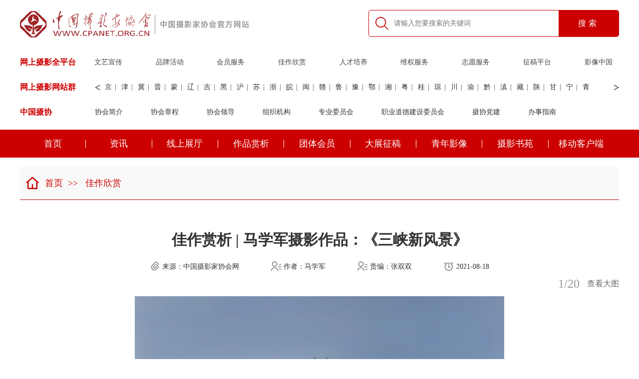

--- FILE ---
content_type: text/html; charset=UTF-8
request_url: https://www.cpanet.org.cn/detail_picdetail_128942.html
body_size: 8544
content:
<!DOCTYPE html>
<html>
<head>
    <meta charset="utf-8">
    <title>佳作赏析 | 马学军摄影作品：《三峡新风景》--中国摄影家协会网</title>
        <link rel="stylesheet" type="text/css" href="//g.cpanet.org.cn/public/css/basic.css"/>
    <link rel="stylesheet" type="text/css" href="//g.cpanet.org.cn/public/css/public.css"/>
    <link rel="stylesheet" type="text/css" href="//g.cpanet.org.cn/public/css/gallery_e1233a1.css"/>
    <link rel="icon" href="/uploads/201608/23/1471932316657245.ico" type="image/x-icon" />
    <meta name="keywords" content="" />
    <meta name="description" content="  长江三峡雄伟壮丽的自然风光和独特文化享誉天下。随着“全民旅游”、“全域旅游”的兴起，在这里——三峡区域的若干风景名胜区内，开发者们使出浑身解数，为游客呈现了各具特点、叠加在美丽风景之上的现代游玩和商业设施，以及人工山水景色，诸如：飞云台上的“山丘瀑布”、原始森林的“林端漫步”" />
    <meta name="viewport" content="width=device-width, initial-scale=1">
    <meta property="og:type" content="website" />
    <meta property="og:title" content="佳作赏析 | 马学军摄影作品：《三峡新风景》--中国摄影家协会网">
    <meta property="og:description" content="  长江三峡雄伟壮丽的自然风光和独特文化享誉天下。随着“全民旅游”、“全域旅游”的兴起，在这里——三峡区域的若干风景名胜区内，开发者们使出浑身解数，为游客呈现了各具特点、叠加在美丽风景之上的现代游玩和商业设施，以及人工山水景色，诸如：飞云台上的“山丘瀑布”、原始森林的“林端漫步”">
    <meta property="og:image" content="//g.cpanet.org.cn//uploads/202108/18/1629257224813709_thumb.jpg">
    <meta property="og:url" content="https://www.cpanet.org.cn">
    <script type="text/javascript" src="//g.cpanet.org.cn/public/js/jquery-3.5.1.js"></script>
    <script type="text/javascript" src="//g.cpanet.org.cn/public/js/txtscroll.js"></script>
</head>
<body>
<script language="javascript">
    (function(){
        var url = window.location.pathname;
        var surl = window.location.search;
        //console.log(url);
        var res = GetRequest();
        var par = res['pc']; //获取html附带的参加pc=1，如果不为1则跳转，为1不跳转。
        if(par!='1'){
            var ua=navigator.userAgent.toLowerCase();
            var contains=function (a, b){
                if(a.indexOf(b)!=-1){return true;}
            };

            var toMobileVertion = function(){
                window.location.href = '//m.cpanet.org.cn' + url + surl;
            }

            if(contains(ua,"ipad")||(contains(ua,"rv:1.2.3.4"))||(contains(ua,"0.0.0.0"))||(contains(ua,"8.0.552.237"))){return false}
            if((contains(ua,"android") && contains(ua,"mobile"))||(contains(ua,"android") && contains(ua,"mozilla")) ||(contains(ua,"android") && contains(ua,"opera"))
                ||contains(ua,"ucweb7")||contains(ua,"iphone")){toMobileVertion();}
        }
    })();
    function GetRequest() {
        var url = location.search; //获取url中"?"符后的字串
        var theRequest = new Object();
        if (url.indexOf("?") != -1) {
            var str = url.substr(1);
            strs = str.split("&");
            for(var i = 0; i < strs.length; i ++) {
                theRequest[strs[i].split("=")[0]]=unescape(strs[i].split("=")[1]);
            }
        }
        return theRequest;
    }
</script>
<div class="top w1200" style="overflow: unset;">
    <div class="ad" id="logoTopAdv"></div>
    <div class="top_con1">
        <div class="logo fl">
            <a href="//www.cpanet.org.cn/"><img src="//g.cpanet.org.cn/public/images/logo.png" title="中国摄影家协会"></a>
        </div>
        <div class="search fr">
            <form id="formsearch" name="formsearch" action="/search.html" target="_blank">
                <input id="search-keyword" name="keywords" type="text" value="" placeholder="请输入您要搜索的关键词" class="text01"/>
                <input type="submit" value="搜索" class="but01" onclick="if($('#search-keyword').val()=='' || $('#search-keyword').val()=='请输入您要搜索的关键词'){alert('请输入您要搜索的关键词');return false;}else{$('#formsearch').submit();}"/>
            </form>
        </div>
    </div>
    <div class="ad" id="logoBottomAdv"></div>
    <div class="top_con2" style="overflow: unset;">
        <div class="menu_entry" style="overflow: unset;">
            <div class="menu_tit color_red fontsize2">网上摄影全平台</div>
            <div class="menu_first">
                <ul>
                    <li><a href="http://www.cflac.org.cn/wswlgzpt/wyxcpt/" rel="nofollow" target="_blank" class="color_black fontsize3">文艺宣传</a></li>
                    <li><a href="//www.cpanet.org.cn/pinpaihuodong.html" target="_blank" class="color_black fontsize3">品牌活动</a></li>
                    <li><a class="zhenggao">会员服务</a>
                        <ul class="zgnav" style="position:absolute;">
                            <li><a href="//hy.cpanet.org.cn?type=member" target="_blank">会员登录</a></li>
                            <li><a href="//hy.cpanet.org.cn?type=apply" target="_blank">入会申报登录</a></li>
                            <li><a href="//hy.cpanet.org.cn/search" target="_blank">会员查询</a></li>
                            <li><a href="//www.cpanet.org.cn/huiyuanjiaofei.html" target="_blank">会费缴纳</a></li>
                            <li><a href="//www.cpanet.org.cn/gerenxize.html" target="_blank">个人入会细则</a></li>
                            <li><a href="/detail_news_116511.html" target="_blank">个人会员处分细则</a></li>
                        </ul>
                    </li>
                    <li><a href="//www.cpanet.org.cn/zpjzsx.html" target="_blank" class="color_black fontsize3" title="佳作欣赏">佳作欣赏</a></li>
                    <li><a href="http://www.alac.org.cn" rel="nofollow" target="_blank" class="color_black fontsize3">人才培养</a></li>
                    <li><a href="http://www.icsc1839.org.cn" rel="nofollow" target="_blank" class="color_black fontsize3">维权服务</a></li>
                    <li><a href="http://www.wyzyz.org" rel="nofollow" target="_blank" class="color_black fontsize3">志愿服务</a></li>
                    <li><a href="http://zg.cpanet.cn" target="_blank" class="color_black fontsize3" title="中国摄影家协会征稿平台" rel="nofollow">征稿平台</a></li>
                    <li style="width:56px;"><a href="http://www.cpanet.cn" target="_blank" class="color_black fontsize3">影像中国</a></li>
                </ul>
            </div>
        </div>
        <div class="menu_entry">
            <div class="menu_tit color_red fontsize2">网上摄影网站群</div>
            <div class="menu_con">
                <div class="swiper_wrap">
                    <ul class="font_inner">
                        <li>
                            <a rel="nofollow" target="_blank" href="http://www.bjwl.org.cn/wwwroot/bjsyjxh/publish/article/index.shtml">京</a>|
                            <a rel="nofollow" target="_blank" href="http://www.tjswl.cn/wyjxh/syxh/index.shtml">津</a>|
                            <a rel="nofollow">冀</a>|
                            <a rel="nofollow">晋</a>|
                            <a rel="nofollow" target="_blank" href="http://www.imflac.org.cn/sheying/">蒙</a>|
                            <a rel="nofollow" target="_blank" href="http://www.lnwyw.org.cn/xhgz/sy_19394/">辽</a>|
                            <a rel="nofollow">吉</a>|
                            <a rel="nofollow">黑</a>|
                            <a rel="nofollow">沪</a>|
                            <a rel="nofollow" target="_blank" href="http://www.jsssyjxh.com.cn">苏</a>|
                            <a rel="nofollow" target="_blank" href="https://zjssyjxh.com/web/home">浙</a>|
                            <a rel="nofollow" target="_blank" href="http://www.ahsyj.com">皖</a>|
                            <a rel="nofollow" target="_blank" href="https://www.fjwyw.com/subpage/xhcs/ssyjxh/?val=5">闽</a>|
                            <a rel="nofollow" target="_blank" href="http://www.jxflac.com/jxwyw/Index9">赣</a>|
                            <a rel="nofollow" target="_blank" href="http://sheying.sdwenlian.com">鲁</a>|
                            <a rel="nofollow" target="_blank" href="http://www.photohn.com">豫</a>|
                            <a rel="nofollow" target="_blank" href="http://www.hbsyw.com.cn">鄂</a>|
                            <a rel="nofollow" target="_blank" href="http://www.hpa.net.cn">湘</a>|
                            <a rel="nofollow" target="_blank" href="http://www.gdphoto.cn">粤</a>|
                            <a rel="nofollow">桂</a>|
                            <a rel="nofollow" target="_blank" href="http://www.hnwenyi.net/ass/index.aspx?assid=7">琼</a>|
                            <a rel="nofollow" target="_blank" href="http://www.scssyjxh.cn">川</a>|
                            <a rel="nofollow" target="_blank" href="http://www.cqwl.org/html/content/detail/2001.html">渝</a>|
                            <a rel="nofollow">黔</a>|
                            <a rel="nofollow" target="_blank" href="http://www.ynwy.org.cn/sy/">滇</a>|
                            <a rel="nofollow">藏</a>|
                            <a rel="nofollow">陕</a>|
                            <a rel="nofollow" target="_blank" href="http://www.gsarts.org.cn/xhdt/xhdtsx/">甘</a>|
                            <a rel="nofollow" target="_blank" href="http://www.nxwl.org.cn/index/sy/">宁</a>|
                            <a rel="nofollow">青</a>
                        </li>
                        <li>
                            <a rel="nofollow">新</a>|
                            <a rel="nofollow">兵团</a>|
                            <a rel="nofollow" target="_blank" href="http://www.plapic.com.cn">解放军</a>|
                            <a rel="nofollow" target="_blank" href="http://www.zghuagongsyjxh.com">化工</a>|
                            <a rel="nofollow" target="_blank" href="http://www.textilephoto.cn">纺织</a>|
                            <a rel="nofollow">水利</a>|
                            <a rel="nofollow">民航</a>|
                            <a rel="nofollow">煤炭</a>|
                            <a rel="nofollow">石油</a>|
                            <a rel="nofollow">石化</a>|
                            <a rel="nofollow">卫生</a>|
                            <a rel="nofollow" target="_blank" href="http://www.135-120-220.com">企业家</a>|
                            <a rel="nofollow">铁路</a>|
                            <a rel="nofollow">建筑</a>|
                            <a rel="nofollow">金融</a>|
                            <a rel="nofollow">公安</a>|
                            <a rel="nofollow">证劵</a>|
                            <a rel="nofollow">广电</a>|
                            <a rel="nofollow">电力</a>|
                            <a rel="nofollow">海关</a>|
                            <a rel="nofollow">自然</a>

                        </li>
                        <li>
                            <a rel="nofollow" target="_blank" href="http://www.ccphoto.org">通信</a>|
                            <a rel="nofollow">华能</a>|
                            <a rel="nofollow">神华</a>|
                            <a rel="nofollow" target="_blank" href="http://www.cwpanet.com">职工</a>
                        </li>
                    </ul>
                    <a href="javascript:void(0)" class="lt">&lt;</a>
                    <a href="javascript:void(0)" class="gt">&gt;</a>
                </div>
            </div>
        </div>
        <div class="menu_entry">
            <div class="menu_tit color_red fontsize2">中国摄协</div>
            <div class="menu_con">
                <a href="//www.cpanet.org.cn/xiehuijianjie.html" target="_blank" class="color_black fontsize3 width2" title="协会简介">协会简介</a>
                <a href="//www.cpanet.org.cn/zdxhzc.html" target="_blank" class="color_black fontsize3 width2" title="协会章程">协会章程</a>
                <a href="//www.cpanet.org.cn/xhld.html" target="_blank" class="color_black fontsize3 width2" title="协会领导">协会领导</a>
                <a href="//www.cpanet.org.cn/zuzhijigou.html" target="_blank" class="color_black fontsize3 width2" title="组织机构">组织机构</a>
                <a href="//www.cpanet.org.cn/zhuanweihui.html" target="_blank" class="color_black fontsize3 width2" title="专业委员会">专业委员会</a>
                <a href="//www.cpanet.org.cn/zyddjswyh.html" target="_blank" class="color_black fontsize3 width2" title="职业道德建设委员会">职业道德建设委员会</a>
                <a href="//www.cpanet.org.cn/dangfeng.html" target="_blank" class="color_black fontsize3 width2" title="摄协党建">摄协党建</a>
                <a href="" target="_blank" class="color_black fontsize3">办事指南</a>
            </div>
        </div>
    </div>
    <div class="ad" id="headerTopAdv"></div>
</div>
<div class="nav">
    <div class="nav_con">
        <ul>
            <li><a href="//www.cpanet.org.cn/">首页<span class="nav_line"></span></a></li>
            <li><a class="par">资讯<span class="nav_line"></span></a>
                <ul class="subnav">
                    <li><a href="//www.cpanet.org.cn/zxssjj.html" target="_blank" title="时事聚焦">时事聚焦</a></li>
                    <li><a href="//www.cpanet.org.cn/zxsxyw.html" target="_blank" title="摄协要闻">摄协要闻</a></li>
                    <li><a href="//www.cpanet.org.cn/zxyjrd.html" target="_blank" title="业界热点">业界热点</a></li>
                    <li><a href="//www.cpanet.org.cn/pinglun.html" target="_blank" title="理论评论">理论评论</a></li>
                </ul>
            </li>
            <li><a href="//www.cpanet.org.cn/onlineroom.html" target="_blank" title="线上展厅">线上展厅<span class="nav_line"></span></a></li>
            <li><a class="par">作品赏析<span class="nav_line"></span></a>
                <ul class="subnav">
                    <li><a href="//www.cpanet.org.cn/zphyzp.html" target="_blank" title="会员作品">会员作品</a></li>
                    <li><a href="//www.cpanet.org.cn/zpjzsx.html" target="_blank" title="佳作欣赏">佳作欣赏</a></li>
                    <li><a href="//www.cpanet.org.cn/zpzljz.html" target="_blank" title="展览佳作">展览佳作</a></li>
                    <li><a href="//www.cpanet.org.cn/zpqnyx.html" target="_blank" title="青年影像">青年影像</a></li>
                </ul>
            </li>
            <li><a href="//www.cpanet.org.cn/zxtthy.html" target="_blank" title="团体会员">团体会员<span class="nav_line"></span></a></li>
            <li><a href="//www.cpanet.org.cn/zxdzzg.html" target="_blank" title="大展征稿">大展征稿<span class="nav_line"></span></a></li>
<!--            <li><a href="--><!--" target="_blank" title="名家廊">名家廊<span class="nav_line"></span></a></li>-->
            <li><a href="//www.cpanet.org.cn/zpqnyx.html" target="_blank" title="青年影像">青年影像<span class="nav_line"></span></a></li>
            <li><a href="//www.cpanet.org.cn/zxsysy.html" target="_blank" title="摄影书苑">摄影书苑<span class="nav_line"></span></a></li>
            <li><a class="ydkhd">移动客户端</a>
                <div class="ydkhder">
                    <div>
                        <img src="//g.cpanet.org.cn/public/images/iosapp.png" style="width:120px; height:120px;"><br>扫码下载iOS（苹果版）APP
                    </div>
                    <div>
                        <img src="//g.cpanet.org.cn/public/images/androidapp.png" style="width:120px; height:120px;"><br>扫码下载Android（安卓版）APP
                    </div>
                </div>
            </li>
        </ul>
    </div>
</div>
<script type="text/javascript">
    $(function () {
        $("a.par").mouseover(function (event) {
            event.stopPropagation();
            $(".subnav").hide();
            $(this).next().slideDown('fast');
        });
        $(".subnav").mouseover(function(event){
            event.stopPropagation();
            $(this).show();
        })
        $(document).mouseover(function (event) { $(".subnav").slideUp('fast') });

        $(".zhenggao").mouseover(function (event) {
            event.stopPropagation();
            $(".zgnav").hide();
            $(this).next().slideDown('fast');
        });
        $(".zgnav").mouseover(function(event){
            event.stopPropagation();
            $(this).show();
        })
        $(document).mouseover(function (event) { $(".zgnav").slideUp('fast') });

        $(".ydkhd").mouseover(function (event) {
            event.stopPropagation();
            $(".ydkhder").hide();
            $(this).next().slideDown('fast');
        });
        $(".ydkhder").mouseover(function(event){
            event.stopPropagation();
            $(this).show();
        })
        $(document).mouseover(function (event) { $(".ydkhder").slideUp('fast') });

    });
</script><div class="content w1200">
    <div class="tit07 f18 red">
        <a href="//www.cpanet.org.cn/" class="red"><img src="//g.cpanet.org.cn/public/images/ico09.png" alt="">首页</a>  >>
        <span>
                            <a href="//www.cpanet.org.cn/zpjzsx.html" class="red">佳作欣赏</a>
                    </span>
    </div>
    <div class="images_article">
        <div class="article">
            <p class="article_tit f30 fb darkblue">佳作赏析 | 马学军摄影作品：《三峡新风景》</p>
            <p class="article_sm gray999">
                <span><img src="//g.cpanet.org.cn/public/images/ico11.png">来源：中国摄影家协会网</span>
                                    <span><img src="//g.cpanet.org.cn/public/images/ico12.png">作者：马学军</span>
                                <span><img src="//g.cpanet.org.cn/public/images/ico12.png">责编：张双双</span>
                <span><img src="//g.cpanet.org.cn/public/images/ico10.png">2021-08-18</span>
            </p>
                        <div class="m-big-img">
                <span class="icon iconfont b-prev"><img src="//g.cpanet.org.cn/public/images/left.png"></span>
                <span class="icon iconfont b-next"><img src="//g.cpanet.org.cn/public/images/right.png"></span>
                                <div class="img-warp show">
                    <a rel="gallery" title="巫山神女风景区飞云台“山丘瀑布”" href="/uploads/202108/18/1629257224813709.jpg"><img class="c_img" src="//g.cpanet.org.cn//uploads/202108/18/1629257224813709.jpg" onerror="javascript:this.src='//g.cpanet.org.cn/public/images/defaultpic.gif'" /></a>
                    <p style="display:none;">巫山神女风景区飞云台“山丘瀑布”</p>
                </div>
                                <div class="img-warp ">
                    <a rel="gallery" title="重庆武隆仙女山国家森林公园风景区”林端漫步"" href="/uploads/202108/18/1629257225670200.jpg"><img class="c_img" src="//g.cpanet.org.cn//uploads/202108/18/1629257225670200.jpg" onerror="javascript:this.src='//g.cpanet.org.cn/public/images/defaultpic.gif'" /></a>
                    <p style="display:none;">重庆武隆仙女山国家森林公园风景区”林端漫步"</p>
                </div>
                                <div class="img-warp ">
                    <a rel="gallery" title="云阳龙缸风景区“天下第一廊桥'" href="/uploads/202108/18/1629257225945128.jpg"><img class="c_img" src="//g.cpanet.org.cn//uploads/202108/18/1629257225945128.jpg" onerror="javascript:this.src='//g.cpanet.org.cn/public/images/defaultpic.gif'" /></a>
                    <p style="display:none;">云阳龙缸风景区“天下第一廊桥'</p>
                </div>
                                <div class="img-warp ">
                    <a rel="gallery" title="巫峡巴东县大面山风景区观景平台" href="/uploads/202108/18/1629257226689109.jpg"><img class="c_img" src="//g.cpanet.org.cn//uploads/202108/18/1629257226689109.jpg" onerror="javascript:this.src='//g.cpanet.org.cn/public/images/defaultpic.gif'" /></a>
                    <p style="display:none;">巫峡巴东县大面山风景区观景平台</p>
                </div>
                                <div class="img-warp ">
                    <a rel="gallery" title="夷陵百里荒风景区高山草甸“云上飞车“" href="/uploads/202108/18/1629257226131774.jpg"><img class="c_img" src="//g.cpanet.org.cn//uploads/202108/18/1629257226131774.jpg" onerror="javascript:this.src='//g.cpanet.org.cn/public/images/defaultpic.gif'" /></a>
                    <p style="display:none;">夷陵百里荒风景区高山草甸“云上飞车“</p>
                </div>
                                <div class="img-warp ">
                    <a rel="gallery" title="瞿塘峡三峡之巅风景区观景设施" href="/uploads/202108/18/1629257226777005.jpg"><img class="c_img" src="//g.cpanet.org.cn//uploads/202108/18/1629257226777005.jpg" onerror="javascript:this.src='//g.cpanet.org.cn/public/images/defaultpic.gif'" /></a>
                    <p style="display:none;">瞿塘峡三峡之巅风景区观景设施</p>
                </div>
                                <div class="img-warp ">
                    <a rel="gallery" title="长阳方山风景区”莲花栈道”" href="/uploads/202108/18/1629257227508094.jpg"><img class="c_img" src="//g.cpanet.org.cn//uploads/202108/18/1629257227508094.jpg" onerror="javascript:this.src='//g.cpanet.org.cn/public/images/defaultpic.gif'" /></a>
                    <p style="display:none;">长阳方山风景区”莲花栈道”</p>
                </div>
                                <div class="img-warp ">
                    <a rel="gallery" title="武隆白马山天尺情愫风景区“飞天之吻”" href="/uploads/202108/18/1629257228386357.jpg"><img class="c_img" src="//g.cpanet.org.cn//uploads/202108/18/1629257228386357.jpg" onerror="javascript:this.src='//g.cpanet.org.cn/public/images/defaultpic.gif'" /></a>
                    <p style="display:none;">武隆白马山天尺情愫风景区“飞天之吻”</p>
                </div>
                                <div class="img-warp ">
                    <a rel="gallery" title="奉节白帝城风景区广告大屏" href="/uploads/202108/18/1629257228688224.jpg"><img class="c_img" src="//g.cpanet.org.cn//uploads/202108/18/1629257228688224.jpg" onerror="javascript:this.src='//g.cpanet.org.cn/public/images/defaultpic.gif'" /></a>
                    <p style="display:none;">奉节白帝城风景区广告大屏</p>
                </div>
                                <div class="img-warp ">
                    <a rel="gallery" title="石柱大风堡国家森林公园风景区“彩色走廊“" href="/uploads/202108/18/1629257229418111.jpg"><img class="c_img" src="//g.cpanet.org.cn//uploads/202108/18/1629257229418111.jpg" onerror="javascript:this.src='//g.cpanet.org.cn/public/images/defaultpic.gif'" /></a>
                    <p style="display:none;">石柱大风堡国家森林公园风景区“彩色走廊“</p>
                </div>
                                <div class="img-warp ">
                    <a rel="gallery" title="涪陵蔺市古镇景区的“中国加油”" href="/uploads/202108/18/1629257229789458.jpg"><img class="c_img" src="//g.cpanet.org.cn//uploads/202108/18/1629257229789458.jpg" onerror="javascript:this.src='//g.cpanet.org.cn/public/images/defaultpic.gif'" /></a>
                    <p style="display:none;">涪陵蔺市古镇景区的“中国加油”</p>
                </div>
                                <div class="img-warp ">
                    <a rel="gallery" title="秭归”三峡竹海“风景区鸿运天桥“" href="/uploads/202108/18/1629257230449315.jpg"><img class="c_img" src="//g.cpanet.org.cn//uploads/202108/18/1629257230449315.jpg" onerror="javascript:this.src='//g.cpanet.org.cn/public/images/defaultpic.gif'" /></a>
                    <p style="display:none;">秭归”三峡竹海“风景区鸿运天桥“</p>
                </div>
                                <div class="img-warp ">
                    <a rel="gallery" title="西陵峡峡口风景区”岩洞餐厅“" href="/uploads/202108/18/1629257230809432.jpg"><img class="c_img" src="//g.cpanet.org.cn//uploads/202108/18/1629257230809432.jpg" onerror="javascript:this.src='//g.cpanet.org.cn/public/images/defaultpic.gif'" /></a>
                    <p style="display:none;">西陵峡峡口风景区”岩洞餐厅“</p>
                </div>
                                <div class="img-warp ">
                    <a rel="gallery" title="云阳”龙缸风景区亚洲第一悬崖秋千'" href="/uploads/202108/18/1629257231214520.jpg"><img class="c_img" src="//g.cpanet.org.cn//uploads/202108/18/1629257231214520.jpg" onerror="javascript:this.src='//g.cpanet.org.cn/public/images/defaultpic.gif'" /></a>
                    <p style="display:none;">云阳”龙缸风景区亚洲第一悬崖秋千'</p>
                </div>
                                <div class="img-warp ">
                    <a rel="gallery" title="重庆天生三桥风景区“钢索霸王龙”" href="/uploads/202108/18/1629257231384268.jpg"><img class="c_img" src="//g.cpanet.org.cn//uploads/202108/18/1629257231384268.jpg" onerror="javascript:this.src='//g.cpanet.org.cn/public/images/defaultpic.gif'" /></a>
                    <p style="display:none;">重庆天生三桥风景区“钢索霸王龙”</p>
                </div>
                                <div class="img-warp ">
                    <a rel="gallery" title="恩施大峡谷风景区山峰索道" href="/uploads/202108/18/1629257232932827.jpg"><img class="c_img" src="//g.cpanet.org.cn//uploads/202108/18/1629257232932827.jpg" onerror="javascript:this.src='//g.cpanet.org.cn/public/images/defaultpic.gif'" /></a>
                    <p style="display:none;">恩施大峡谷风景区山峰索道</p>
                </div>
                                <div class="img-warp ">
                    <a rel="gallery" title="西陵峡口欢乐谷风景区大摆锤" href="/uploads/202108/18/1629257232166895.jpg"><img class="c_img" src="//g.cpanet.org.cn//uploads/202108/18/1629257232166895.jpg" onerror="javascript:this.src='//g.cpanet.org.cn/public/images/defaultpic.gif'" /></a>
                    <p style="display:none;">西陵峡口欢乐谷风景区大摆锤</p>
                </div>
                                <div class="img-warp ">
                    <a rel="gallery" title="恩施大峡谷风景区悬崖步道" href="/uploads/202108/18/1629257232572022.jpg"><img class="c_img" src="//g.cpanet.org.cn//uploads/202108/18/1629257232572022.jpg" onerror="javascript:this.src='//g.cpanet.org.cn/public/images/defaultpic.gif'" /></a>
                    <p style="display:none;">恩施大峡谷风景区悬崖步道</p>
                </div>
                                <div class="img-warp ">
                    <a rel="gallery" title="巫山黄岩风景区“神女天梯”" href="/uploads/202108/18/1629257233279076.jpg"><img class="c_img" src="//g.cpanet.org.cn//uploads/202108/18/1629257233279076.jpg" onerror="javascript:this.src='//g.cpanet.org.cn/public/images/defaultpic.gif'" /></a>
                    <p style="display:none;">巫山黄岩风景区“神女天梯”</p>
                </div>
                                <div class="img-warp ">
                    <a rel="gallery" title="恩施大峡谷风景区地缝电梯" href="/uploads/202108/18/1629257233712293.jpg"><img class="c_img" src="//g.cpanet.org.cn//uploads/202108/18/1629257233712293.jpg" onerror="javascript:this.src='//g.cpanet.org.cn/public/images/defaultpic.gif'" /></a>
                    <p style="display:none;">恩施大峡谷风景区地缝电梯</p>
                </div>
                                <div class="info">
                    <span id="open-screen" style="float: right;margin-left: 15px;">查看大图</span>
                    <span id="index" style="float: right;font-size: 24px;color: #999;font-weight: 300;"></span>
                </div>
            </div>
            <div class="img-title-warpper" style="position:relative;">
                            <p class="img-title show">巫山神女风景区飞云台“山丘瀑布”</p>
                            <p class="img-title">重庆武隆仙女山国家森林公园风景区”林端漫步"</p>
                            <p class="img-title">云阳龙缸风景区“天下第一廊桥'</p>
                            <p class="img-title">巫峡巴东县大面山风景区观景平台</p>
                            <p class="img-title">夷陵百里荒风景区高山草甸“云上飞车“</p>
                            <p class="img-title">瞿塘峡三峡之巅风景区观景设施</p>
                            <p class="img-title">长阳方山风景区”莲花栈道”</p>
                            <p class="img-title">武隆白马山天尺情愫风景区“飞天之吻”</p>
                            <p class="img-title">奉节白帝城风景区广告大屏</p>
                            <p class="img-title">石柱大风堡国家森林公园风景区“彩色走廊“</p>
                            <p class="img-title">涪陵蔺市古镇景区的“中国加油”</p>
                            <p class="img-title">秭归”三峡竹海“风景区鸿运天桥“</p>
                            <p class="img-title">西陵峡峡口风景区”岩洞餐厅“</p>
                            <p class="img-title">云阳”龙缸风景区亚洲第一悬崖秋千'</p>
                            <p class="img-title">重庆天生三桥风景区“钢索霸王龙”</p>
                            <p class="img-title">恩施大峡谷风景区山峰索道</p>
                            <p class="img-title">西陵峡口欢乐谷风景区大摆锤</p>
                            <p class="img-title">恩施大峡谷风景区悬崖步道</p>
                            <p class="img-title">巫山黄岩风景区“神女天梯”</p>
                            <p class="img-title">恩施大峡谷风景区地缝电梯</p>
                        </div>
            <div id="ctr-sm-img" class="m-small-img">
                <span class="iconfont icon prev">&#xe604;</span>
                <div id="sm-container">
                    <ul class="m-img-list f-cb">
                                                <li class="active"><img title="巫山神女风景区飞云台“山丘瀑布”"  src="//g.cpanet.org.cn/uploads/202108/18/1629257224813709_thumb.jpg" onerror="javascript:this.src='/public/images/defaultpic.gif'">
                                                <li class=""><img title="重庆武隆仙女山国家森林公园风景区”林端漫步""  src="//g.cpanet.org.cn/uploads/202108/18/1629257225670200_thumb.jpg" onerror="javascript:this.src='/public/images/defaultpic.gif'">
                                                <li class=""><img title="云阳龙缸风景区“天下第一廊桥'"  src="//g.cpanet.org.cn/uploads/202108/18/1629257225945128_thumb.jpg" onerror="javascript:this.src='/public/images/defaultpic.gif'">
                                                <li class=""><img title="巫峡巴东县大面山风景区观景平台"  src="//g.cpanet.org.cn/uploads/202108/18/1629257226689109_thumb.jpg" onerror="javascript:this.src='/public/images/defaultpic.gif'">
                                                <li class=""><img title="夷陵百里荒风景区高山草甸“云上飞车“"  src="//g.cpanet.org.cn/uploads/202108/18/1629257226131774_thumb.jpg" onerror="javascript:this.src='/public/images/defaultpic.gif'">
                                                <li class=""><img title="瞿塘峡三峡之巅风景区观景设施"  src="//g.cpanet.org.cn/uploads/202108/18/1629257226777005_thumb.jpg" onerror="javascript:this.src='/public/images/defaultpic.gif'">
                                                <li class=""><img title="长阳方山风景区”莲花栈道”"  src="//g.cpanet.org.cn/uploads/202108/18/1629257227508094_thumb.jpg" onerror="javascript:this.src='/public/images/defaultpic.gif'">
                                                <li class=""><img title="武隆白马山天尺情愫风景区“飞天之吻”"  src="//g.cpanet.org.cn/uploads/202108/18/1629257228386357_thumb.jpg" onerror="javascript:this.src='/public/images/defaultpic.gif'">
                                                <li class=""><img title="奉节白帝城风景区广告大屏"  src="//g.cpanet.org.cn/uploads/202108/18/1629257228688224_thumb.jpg" onerror="javascript:this.src='/public/images/defaultpic.gif'">
                                                <li class=""><img title="石柱大风堡国家森林公园风景区“彩色走廊“"  src="//g.cpanet.org.cn/uploads/202108/18/1629257229418111_thumb.jpg" onerror="javascript:this.src='/public/images/defaultpic.gif'">
                                                <li class=""><img title="涪陵蔺市古镇景区的“中国加油”"  src="//g.cpanet.org.cn/uploads/202108/18/1629257229789458_thumb.jpg" onerror="javascript:this.src='/public/images/defaultpic.gif'">
                                                <li class=""><img title="秭归”三峡竹海“风景区鸿运天桥“"  src="//g.cpanet.org.cn/uploads/202108/18/1629257230449315_thumb.jpg" onerror="javascript:this.src='/public/images/defaultpic.gif'">
                                                <li class=""><img title="西陵峡峡口风景区”岩洞餐厅“"  src="//g.cpanet.org.cn/uploads/202108/18/1629257230809432_thumb.jpg" onerror="javascript:this.src='/public/images/defaultpic.gif'">
                                                <li class=""><img title="云阳”龙缸风景区亚洲第一悬崖秋千'"  src="//g.cpanet.org.cn/uploads/202108/18/1629257231214520_thumb.jpg" onerror="javascript:this.src='/public/images/defaultpic.gif'">
                                                <li class=""><img title="重庆天生三桥风景区“钢索霸王龙”"  src="//g.cpanet.org.cn/uploads/202108/18/1629257231384268_thumb.jpg" onerror="javascript:this.src='/public/images/defaultpic.gif'">
                                                <li class=""><img title="恩施大峡谷风景区山峰索道"  src="//g.cpanet.org.cn/uploads/202108/18/1629257232932827_thumb.jpg" onerror="javascript:this.src='/public/images/defaultpic.gif'">
                                                <li class=""><img title="西陵峡口欢乐谷风景区大摆锤"  src="//g.cpanet.org.cn/uploads/202108/18/1629257232166895_thumb.jpg" onerror="javascript:this.src='/public/images/defaultpic.gif'">
                                                <li class=""><img title="恩施大峡谷风景区悬崖步道"  src="//g.cpanet.org.cn/uploads/202108/18/1629257232572022_thumb.jpg" onerror="javascript:this.src='/public/images/defaultpic.gif'">
                                                <li class=""><img title="巫山黄岩风景区“神女天梯”"  src="//g.cpanet.org.cn/uploads/202108/18/1629257233279076_thumb.jpg" onerror="javascript:this.src='/public/images/defaultpic.gif'">
                                                <li class=""><img title="恩施大峡谷风景区地缝电梯"  src="//g.cpanet.org.cn/uploads/202108/18/1629257233712293_thumb.jpg" onerror="javascript:this.src='/public/images/defaultpic.gif'">
                                            </ul>
                </div>
                <span class="iconfont icon next">&#xe608;</span>
            </div>
                        <div class="content">
                <p>长江三峡雄伟壮丽的自然风光和独特文化享誉天下。随着“全民旅游”、“全域旅游”的兴起，在这里——三峡区域的若干风景名胜区内，开发者们使出浑身解数，为游客呈现了各具特点、叠加在美丽风景之上的现代游玩和商业设施，以及人工山水景色，诸如：飞云台上的“山丘瀑布”、原始森林的“林端漫步”、悬崖顶端的“第一廊桥”、巫峡峡口的“观景平台”、高山草甸的“云上飞车”、石林岩峰的“莲花栈道”、白马山巅的“飞天之吻”、大风堡里的“彩色走廊”、三叠瀑布的“鸿运天桥”、夔门之巅的“玻璃站台”、龙缸天河的“悬崖秋千”、峡谷岩壁的“神女天梯”、洋人街上的“中国加油”...... &nbsp;它们，无疑是在努力满足着游客的猎奇心理、提升商业回报和显现阶段性政绩，但是，人们不禁要问：它们是在为三峡风景“增光添彩”？还是在为现代旅游&#39;“探索新路”？然而，我们只能说：这些过度城市化、人工化、商业化的建设叠加，留下的是：</p><p>自然风光的“隐隐作痛”......</p><p>峡江原真性的破损丢失......</p><p>独特文化的低俗扭曲......</p><p>以及人们的无尽思虑.....</p><p>摄影并文：马学军</p><p>马学军，湖北省摄影家协会会员。崇尚学习，热爱音乐，亲近自然，关注生态。退休生活从学习摄影开启，在影像的世界里追寻精彩、享受快乐、丰富生活、服务社会。</p><p><br/></p>            </div>
<!--            <div class="xg">-->
<!--                <div class="tit08"><div class="tit08_l f24 red fb fl">相关图集</div></div>-->
<!--                --><!--                --><!--                <div class="imgbox09">-->
<!--                    <a title="--><?//=$row['title'] ?><!--" href="--><!--"><div class="imgbox09_img"><img src="--><?//=$row['thumb']?><!--" onerror="javascript:this.src='/public/images/defaultpic.gif'"></div><p>--><?//=$row['title']?><!--</p></a>-->
<!--                </div>-->
<!--                --><!--                --><!--            </div>-->

        </div>

    </div>
</div>
<div class="footer">
    <div class="footer_con_box">
    <div class="footer_con">
        <div class="footer_l">
            <div class="footer_l_img fl"><img src="//g.cpanet.org.cn/public/images/jrtt.jpg" alt=""></div>
            <div class="footer_l_txt fr">
                <p><a href="#">联系我们</a><span>|</span><a href="//www.cpanet.org.cn/xiehuijianjie.html" target="_blank">关于我们</a><span>|</span><a href="#">举报入口</a></p>
                <p><a href="https://beian.miit.gov.cn" rel="nofollow" target="_blank">京ICP备20027073号-1</a>&nbsp;&nbsp;&nbsp;&nbsp;&nbsp;&nbsp;<a target="_blank" rel="nofollow" href="http://www.beian.gov.cn/portal/registerSystemInfo?recordcode=11010102000847" style="display:inline-block;text-decoration:none;line-height: 20px;"><img src="//g.cpanet.org.cn/public/images/beian.png" style="float:left;margin-right: 5px;"/>京公网安备11010102000847号</a><br/>未经同意，不得转载、使用和链接本站内容，违者必究</p>
            </div>
        </div>
        <div class="footer_r">
            <div class="ewm"><img src="//g.cpanet.org.cn/public/images/wx.png" alt=""/>扫码关注微信公众号</div>
            <div class="ewm"><img src="//g.cpanet.org.cn/public/images/wb.png" alt=""/>扫码关注官方微博</div>
            <div class="ewm" style="width:200px;"><a href="/wxjc.html" target="_blank"><img src="//g.cpanet.org.cn/public/images/wxjc.png" style="width:auto; height:auto; margin:24px auto;" alt=""/>各团体会员微信公众号集成平台</a></div>
        </div>
    </div>
</div>
<script>
    var _hmt = _hmt || [];
    (function() {
        var hm = document.createElement("script");
        hm.src = "https://hm.baidu.com/hm.js?cb6af43c1b66d538402b9fb970c1f36f";
        var s = document.getElementsByTagName("script")[0];
        s.parentNode.insertBefore(hm, s);
    })();
</script></div>
</body>
<script type="text/javascript" src="https://www.cpanet.org.cn/upclick/128942"></script>
<script type="text/javascript" src="//g.cpanet.org.cn/public/js/atlas.js"></script>
<script type="text/javascript" src="//g.cpanet.org.cn/public/js/jquery.fullscreenslides.js"></script>
<script type="text/javascript" src="//g.cpanet.org.cn/public/js/lightBox.js"></script>
</html>

--- FILE ---
content_type: text/css
request_url: https://g.cpanet.org.cn/public/css/basic.css
body_size: 6975
content:

.content{}

.tit01{ width:100%; height:30px; padding:30px 0; overflow:hidden; line-height:30px; text-align: center;}
.tit01 a.more{ width:auto; height:30px; border:1px solid #cc0000; border-radius:30px; line-height:30px; padding:0  40px 0 18px; position:relative;}
.tit01 a.more  span.tit01_line1{ width:16px; height:1px; background:#cc0000; position:absolute; right:18px; top:50%; margin-top:-1px;}
.tit01 a.more  span.tit01_line2{ width:16px; height:1px; background:#cc0000; position:absolute; right:18px; top:50%; margin-top:3px;}
.tit01 a.more  span.tit01_line3{ width:16px; height:1px; background:#cc0000; position:absolute; right:18px; top:50%; margin-top:-5px;}
.tit01 a.more:hover{ background:#cc0000; color:#fff;}
.tit01 a.more:hover span.tit01_line1,.tit01 a.more:hover span.tit01_line2,.tit01 a.more:hover span.tit01_line3{ background:#fff;}


.slidebox{ width:1200px; height:600px; overflow:hidden;}
.target {width:1200px; height:600px;overflow:hidden;position:relative; margin:0 auto;}
.target img {position:absolute;top:0;left:0;width:100%;height:100%;}
.target_li{width:1200px; height:600px; position:relative;}
.target_li .slide_txt{ width:1200px; height:78px; font-weight:600; letter-spacing: 2px; position:absolute; left:0; bottom:0; z-index:1000; background-color: rgba(0,0,0,0.5); text-align:center; line-height:78px; color:#fff;}

.newsbox01{ width:100%; height:490px;  padding:43px 0 0 53px; box-sizing:border-box; position:relative; margin-top:20px;}
.newsbox01 .newsbox01_bk{ width:300px; height:370px; background:#fbbdbf; position:absolute; left:22px; top:22px;}
.tit02{ width:100%; height:104px; background:url(../images/tit_bk01.png) no-repeat left top; position:absolute; left:0; top:0; z-index:101;}
.tit02  img.tit02_ico{ position:absolute; left:20px; top:29px; z-index:10;}
.tit02 .tit02_txt{ position:absolute; left:82px; top:48px;}
.tit02 a.tit02_more{ position:absolute; right:30px; bottom:25px;}
.tit02 a.tit02_more:hover{ text-decoration:underline;}
.newsbox01_con{ width:99.5%; height:auto; overflow:hidden; background:#fff; position:relative; z-index:100; box-shadow:3px 4px 8px -1px #e3e3e3; padding:63px 20px 15px 45px; box-sizing:border-box;border-top:1px solid #f1f1f1;}
.newsbox01_con_img{ width:530px; height:auto;}
.imgbox01{ width:240px; height:135px; overflow:hidden; float:left; display:flex; align-items:center; margin:15px 25px 15px 0;}
.imgbox01 img{ width:240px; transition: all .5s cubic-bezier(0, 0.93, 1, 1);}
.imgbox01:hover img{transform: scale(1.1);}

.news1_tab{ width:635px; height:50px; position:absolute; left:145px; top:55px; z-index:20000; font-size:16px; font-weight: bolder;}
.news1_tab a{ width:154px; height:66px; display:inline-block;  cursor:pointer;}
.news1_tab a span{  width: 150px; line-height: 46px; height: 46px;  display: inline-block; padding:0; text-align: center; border-bottom: #666 2px solid;}
.news1_tab a.news1_tabon{ color:#cc0000;}
.news1_tab a.news1_tabon span{ border-bottom: #cc0000 2px solid;}
.news1_tab .news1_arrow{width: 0px; height: 0px; margin-left:64px; border:8px solid #cc0000; border-bottom-color: transparent; border-left: 10px solid transparent; border-right:10px solid transparent;}

.news_list1{ float:right; display:inline; width:530px;}

.news1{ width:100%; height:auto; overflow:hidden; margin-top: 15px;}
.news1 a p.news1_tit{ margin-top:3px; height:auto; overflow: hidden;white-space: nowrap;text-overflow: ellipsis; color:#333;}
.news1 a:hover p.news1_tit{color:#CC0000;}
.news1 a p.news1_time{ margin-top:-5px;}

.news1_con a.more{ float:right;}

.newsbox02{ width:100%; height:auto; overflow:hidden; margin-top:20px;}
.tit03{ width:100%; height:98px; background:#CC0000;  padding-top:20px; box-sizing:border-box; line-height:98px;}
.tit03 .tit03_txt1{ width:250px; height:98px;  border:3px solid #CC0000; background:#fff; display:inline-block; margin:0 0 0 30px; line-height:98px; text-align:center;}
.tit03 a{ margin:0 0 0 50px;}
.tit03 a:hover{ color:#f8eded;}
.newsbox02_con{ width:100%; height:auto; overflow:hidden; }
.newsbox02_con1{width:700px;}
.newsbox02_con2{width:500px;}
.imgbox02{ width:680px; height:453px; overflow:hidden; float:left; display:flex; align-items:center; margin:20px 20px 0 0;}
.imgbox02 .slide_txt{ width:680px; height: 0; overflow: hidden; transition: all .2s cubic-bezier(0, 0.93, 1, 1); position:sticky; left:0; bottom:0; z-index:1000; background-color: rgba(0,0,0,0.5); text-align:center; line-height:28px; color:#fff;}
.imgbox02:hover .slide_txt{height:28px;}
.imgbox02 img{ width:680px; transition: all .2s cubic-bezier(0, 0.93, 1, 1);}
.imgbox02:hover img{transform: scale(1.1);}

.imgbox03{ width:330px; height:220px; overflow:hidden; float:left; display:flex; align-items:center; margin:13px 20px 0 0;}
.imgbox03 .slide_txt{ width:330px; height: 0; overflow: hidden; transition: all .2s cubic-bezier(0, 0.93, 1, 1); position:sticky; left:0; bottom:0; z-index:1000; background-color: rgba(0,0,0,0.5); text-align:center; line-height:28px; color:#fff;}
.imgbox03:hover .slide_txt{height:28px;}
.imgbox03 img{ width:330px; transition: all .2s cubic-bezier(0, 0.93, 1, 1);}
.imgbox03:hover img{transform: scale(1.1);}

.imgbox04{ width:500px; height:333px; overflow:hidden; margin:20px 0 0 0; display:flex; align-items:center;}
.imgbox04 .slide_txt{ width:500px; height: 0; overflow: hidden; transition: all .2s cubic-bezier(0, 0.93, 1, 1); position:sticky; left:0; bottom:0; z-index:1000; background-color: rgba(0,0,0,0.5); text-align:center; line-height:28px; color:#fff;}
.imgbox04:hover .slide_txt{height:28px;}
.imgbox04 img{ width:500px; transition: all .2s cubic-bezier(0, 0.93, 1, 1);}
.imgbox04:hover img{transform: scale(1.1);}

.newsbox03{ width:100%; height:auto; overflow:hidden; padding-bottom:10px; position:relative; margin-top:20px;}
.newsbox03_con1{ padding:43px 0 0 87px; box-sizing:border-box; width:800px; position:relative;}
.newsbox03 .newsbox03_bk{ width:300px; height:370px; background:#fbbdbf; position:absolute; left:22px; top:22px;}

.newsbox03_con1_box{ width:99.5%; border:1px solid #f5f5f5; height:auto; overflow:hidden; background:#fff; position:relative; z-index:100; box-shadow:3px 4px 8px -1px #e3e3e3; padding:63px 20px 25px 30px; box-sizing:border-box;}

.news2{ width:100%; height:auto; overflow:hidden; margin-top: 10px;}
.news2 .news2_img{ width:145px; height:97px; overflow:hidden; margin-top:5px; display:flex; align-items:center; }
.news2 .news2_img img{width:145px; transition: all .5s cubic-bezier(0, 0.93, 1, 1);}
.news2 .news2_img:hover img{transform: scale(1.1);}
.news2 .news2_txt{ width:500px;}
.news2 p.news2_tit{ margin-top:3px; height:auto; overflow: hidden;white-space: nowrap;text-overflow: ellipsis;}
.news2 p.news2_tit a:hover{color:#CC0000;}
.news2 p.news2_time{ margin-top:-5px;}

.newsbox03_con2{ width:382px; height:485px; margin-top: -40px;}

.member_services{ width:100%; height:100%; background:#cc0000; padding:0 22px; box-sizing:border-box;}
.tit04{ text-align:center; line-height:80px;}
.member_services a{ width:147px; height:50px; display:inline-block; text-align:center; line-height:50px; margin:10px 11px 40px 11px; background:#FE7C7C; border-radius:5px;  font-size:16px; color:#fff;}
.member_services a.last{ width:313px; height:45px; display:block; padding-left:77px; box-sizing:border-box; text-align:left; line-height:45px; margin:0 auto; background:#FE7C7C url(../images/ico07.png) no-repeat 38px center; border-radius:5px;  font-size:16px; color:#fff;}
.member_services a:hover{ background:#fff; color:#cc0000;}
.member_services a.last:hover{ background:#fff url(../images/ico08.png) no-repeat 38px center; color:#cc0000;}

.newsbox04{ width:100%; height:auto; overflow:hidden; position:relative; margin-top:20px;}
.newsbox04_con1{ padding:43px 87px 0 0; box-sizing:border-box; width:800px; position:relative;}
.newsbox04 .newsbox04_bk{ width:300px; height:370px; background:#fbbdbf; position:absolute; right:22px; top:22px;}
.newsbox04_con1_box{ width:99.5%; border:1px solid #f5f5f5; height:auto; overflow:hidden; background:#fff; position:relative; z-index:100; box-shadow:3px 4px 8px -1px #e3e3e3; padding:63px 20px 27px 30px; box-sizing:border-box;}

.tit05{ width:100%; height:110px; background:url(../images/tit_bk02.png) no-repeat right top; position:absolute; left:0; top:0; z-index:101;}
.tit05  img.tit05_ico{ position:absolute; right:20px; top:29px; z-index:10;}
.tit05 .tit05_txt{ position:absolute; right:82px; top:50px;}
.tit05 a.tit05_more{ position:absolute; left:30px; bottom:25px;}

.adbox01{ width:778px; height:80px; display:block; margin-top:20px;}
.adbox01 img{width:100%; height:80px;}

.newsbox04_con2{ width:382px; height:480px;}
.dfjs{ width:100%; height:100%; background:#cc0000; padding:20px 17px; box-sizing:border-box; border-radius:5px;  }
.dfjs_tit{ display:block; margin:0 auto;}
.dfjs_imgbox{ width:352px; height:198px; display:flex; align-items:center; margin:18px auto; overflow:hidden;}
.dfjs_imgbox img{width:352px; transition: all .5s cubic-bezier(0, 0.93, 1, 1);}
.dfjs_imgbox:hover img{transform: scale(1.1);}
.dfjs_txt{ width:100%;}

.newsbox05{ width:100%; height:auto; overflow:hidden; padding-bottom:10px; position:relative; margin-top:20px;}
.newsbox05_con1{ padding:42px 0 0 40px; box-sizing:border-box; width:800px; position:relative;}
.newsbox05 .newsbox05_bk{ width:300px; height:370px; background:#fbbdbf; position:absolute; left:22px; top:22px;}

.newsbox05_con1_box{ width:99.5%; border:1px solid #f5f5f5; height:365px; overflow:hidden; background:#fff; position:relative; z-index:100; box-shadow:3px 4px 8px -1px #e3e3e3; padding:73px 0 26px 30px; box-sizing:border-box;}

.news3{ width:100%; height:auto; overflow:hidden; padding-right:20px; box-sizing:border-box; }
.news3 p.news3_tit{ margin-bottom:3px; height:auto; overflow: hidden;}
.news3 p.news3_tit a:hover{color:#CC0000;}
.news3 p.news3_time{ margin-top:-5px;}
.news3_imgbox{ width:100%; height:auto; overflow:hidden;}
.imgbox05{ width:221px; height:147px; overflow:hidden; margin:20px 20px 0 0; float:left; display:flex; align-items:center;}
.imgbox05 img{ width:221px; transition: all .5s cubic-bezier(0, 0.93, 1, 1);}
.imgbox05:hover img{transform: scale(1.1);}

.newsbox00{ width:800px; height:auto;  padding:43px 0 0 53px; box-sizing:border-box; position:relative; margin-top:20px;}
.newsbox00_con{ width:740px; height:auto; overflow:hidden; background:#fff; position:relative; z-index:100; box-shadow:3px 4px 8px -1px #e3e3e3; padding:63px 20px 15px 45px; box-sizing:border-box;border-top:1px solid #f1f1f1;}
.news_list0{ float:left; display:inline; width:100%;}
.news0{ width:100%; height:auto; overflow:hidden; margin-top: 10px;}
.news0 .news0_img{ width:145px; height:97px; overflow:hidden; margin-top:5px; display:flex; align-items:center; }
.news0 .news0_img img{width:145px; transition: all .5s cubic-bezier(0, 0.93, 1, 1);}
.news0 .news0_img:hover img{transform: scale(1.1);}
.news0 .news0_txt{ width:500px;}
/*.news0 p.news0_tit{ margin-top:3px; height:auto; overflow: hidden;white-space: nowrap;text-overflow: ellipsis;}*/
.news0 p.news0_tit{ margin-top:3px; height:auto; line-height: 24px;}
.news0 p.news0_tit a:hover{color:#CC0000;}
.news0 p.news0_time{ margin-top:-5px;}


.newsbox05_con2{ width:382px; height:410px; padding:42px 20px 0 0; box-sizing:border-box; position:relative;}
.newsbox05_con2 .newsbox05_bk1{ width:300px; height:300px; background:#fbbdbf; position:absolute; right:0; top:22px;}
.sysy{ width:100%; border:1px solid #f5f5f5; height:365px; overflow:hidden; background:#fff; position:relative; z-index:100; box-shadow:3px 4px 8px -1px #e3e3e3; padding:0 0 0 0; box-sizing:border-box;}

.tit06{ width:100%; height:70px; padding:0 20px; box-sizing:border-box; line-height:70px; }
.tit06_txt{ float:left; display:inline;}
.tit06_txt  span.tit06_line{ width:6px; height:27px; background:#CC0000; vertical-align:middle; margin:0 12px 3px 0; display:inline-block;}
.tit06 a.tit06_more{ }

.sysy_imgbox{ width:100%; height:auto; overflow:hidden;}
.imgbox06{ width:150px; height:170px; overflow:hidden; margin:0 0 0 20px; float:left;}
.imgbox06 .imgbox06_img{ width:150px; height:100px; overflow:hidden; margin-bottom:5px; display:flex; align-items:center;}
.imgbox06 .imgbox06_img img{ width:150px; transition: all .5s cubic-bezier(0, 0.93, 1, 1);}
.imgbox06 .imgbox06_img:hover img{transform: scale(1.1);}
.imgbox06 .imgbox06_txt{ text-align:center; line-height:22px;}
.imgbox06 a:hover .imgbox06_txt{ color:#CC0000;}
.imgbox06  a:hover .imgbox06_img img{transform: scale(1.1);}

ul.ul01{ padding:0 20px; box-sizing:border-box;}
ul.ul01 li{ height:30px; overflow:hidden; line-height:30px; color:#333;overflow: hidden;white-space: nowrap;text-overflow: ellipsis;}
ul.ul01 li a{ color:#333;}
ul.ul01 li a:hover{ color:#CC0000;}
ul.ul01 li span.yuan{ width:4px; height:4px; background:#888; display:inline-block; border-radius:50%; vertical-align:middle; margin:0 8px 3px 0;}
ul.ul01 li a:hover span.yuan{ background:#CC0000;}

.adbox02{ width:100%; height:auto; overflow:hidden; display:block; margin-top:30px;}
.adbox02 img{width:100%; height:auto;}

.newsbox06{ width:100%; height:auto; overflow:hidden; padding-bottom:10px; position:relative; margin-top:20px;}
.newsbox06_con1{ padding:30px 0 0 30px; box-sizing:border-box; width:800px; height:476px; position:relative;}
.newsbox06 .newsbox06_bk{ width:300px; height:476px; background:#fbbdbf; position:absolute; left:0; top:0;}

.newsbox06_con1_box{ width:100%; border:1px solid #f5f5f5; height:416px; overflow:hidden; background:#fff; position:relative; z-index:100; box-shadow:3px 4px 8px -1px #e3e3e3; padding:20px; box-sizing:border-box; }
.xh_logo{ display:block;}
.xh_con{ width:100%; height:auto; overflow:hidden; margin-top:25px;}
.xh_con .xh_tab01{ width:128px; height:56px; display:inline-block; background:url(../images/tabbk.png) no-repeat center top; line-height:46px; margin-left:20px; text-align:center;}
.xh_con a{ width:125px;  line-height:46px; height:46px; margin-left:10px; display:inline-block; background:#fd7c7c; border-radius:5px; text-align:center; background:#fd7c7c; color:#fff;}
.xh_con a:hover{ background:#CC0000; color:#fff;}

.xh_con .gzzdnav{ display:none; width:140px; position:absolute; text-align:center; margin-left: 10px; background-color: rgba(204,0,1,0.8); z-index: 99999;}
.xh_con .gzzdnav li{ width:100%; height:40px; display:block; }
.xh_con .gzzdnav li a{ width:100%;  height:40px; display:block; margin:0; padding:0; font:normal 14px/40px "微软雅黑"; display:block; color:#fff; text-align:center;    }
.xh_con .gzzdnav li a:hover{ background:#cc0001; color:#fff; }

.xh_con a:hover .gzzdnav li a{width:100%;  height:40px; border-radius:0px; display:block; margin:0; padding:0; font:normal 14px/40px "微软雅黑";  background-color: rgba(204,0,1,0.8); display:block; color:#fff; text-align:center;  }
.xh_con a:hover .gzzdnav li a:hover{ background:#cc0001; color:#fff;  }

.gzzdnav li a{ width:125px;  line-height:46px; height:46px; margin-left:13px; display:inline-block; background:#fd7c7c; border-radius:0px; text-align:center; background:#fd7c7c; color:#fff;}

.xh_gzzd{float: left;}

.xh_con .xh_tab01 a{width:128px; height:56px; background:none; margin:0;}
.xh_con .xh_tab01 a:hover{ color:#fde001;}

.xh_box{ width:100%; height:auto; overflow:hidden; padding:18px 20px 0 20px; box-sizing:border-box; }
.xh_box a.xh_link{width:100%; height:auto; overflow:hidden; display:block; background:none; }
.xh_box a.xh_link .xh_txt{ line-height:200%;}
.xh_box a.xh_link:hover img{transform: scale(1.1);}

.xh_img{ width:306px; height:204px; overflow:hidden; }
.xh_img img{ width:306px; height:204px; transition: all .5s cubic-bezier(0, 0.93, 1, 1);}
.xh_img:hover img{transform: scale(1.1);}

.xh_txt{ width:370px; height:auto; overflow:hidden; text-align:justify;}


.newsbox06_con2{ width:382px; height:486px; border:1px solid #f5f5f5; box-sizing:border-box;}
.mjl_tit{ width:100%; height:78px; background:url(../images/tit_bk03.png) no-repeat center top; line-height:78px; text-align:center;}
.mjl_tit a{width:100%; height:78px; display:block; color:#fff;}
.mjl_tit a:hover{ color:#fff;}
.mjl_list{ padding:0 17px; width:100%; height:auto; overflow:hidden; box-sizing:border-box; margin-top:15px;}
.mjl_list .mjl_img{ width:112px; height:105px; overflow:hidden; align-items: center; display: flex; }
.mjl_list .mjl_img img{ width:112px; transition: all .5s cubic-bezier(0, 0.93, 1, 1);}
.mjl_list:hover  .mjl_img img{transform: scale(1.1);}
.mjl_list .mjl_txt{ width:220px;}
.mjl_list .mjl_txt p{display: -webkit-box; -webkit-box-orient: vertical; -webkit-line-clamp: 3; overflow: hidden;}
.mjl_list:hover .mjl_txt .mjl_txt_tit{ color:#CC0000;}

.tit07{ width:100%; height:67px; background:#F9F9F9; border-bottom:1px solid #CC0000; padding:0 5px;  margin-top:18px; box-sizing:border-box; line-height:67px; }
.tit07 img{ vertical-align:middle; margin:0 10px 3px 0;}
.tit07 a{ margin:0 5px;}
.tit07 span{ margin:0 5px;}

.images_list{ width:120%; height:auto; overflow:hidden;}

.imgbox07{ width:373px; height:310px; overflow:hidden; margin:40px 40px 0 0; float:left;}
.imgbox07 .imgbox07_img{ width:373px; height:250px; overflow:hidden; margin-bottom:5px; display:flex; align-items:center;}
.imgbox07 .imgbox07_img img{ width:373px; transition: all .5s cubic-bezier(0, 0.93, 1, 1);}
.imgbox07 .imgbox07_img:hover img{transform: scale(1.1);}
.imgbox07 p{ text-align:center; line-height:30px; font-size:16px; color:#333;}
.imgbox07 a:hover .imgbox07_img img{transform: scale(1.1);}

.page{ width:100%; height:40px; margin:40px auto; text-align:center; color:#333; line-height:33px; font-size:14px;}
.page a{color:#333; width:auto; height:33px; border:1px solid #ddd; padding:0 12px; margin:0 5px; display:inline-block;  border-radius:5px; }
.page a:hover{background:#C90000; border:1px solid #C90000;color:#fff;}
.page a.pageon{background:#C90000; border:1px solid #C90000;color:#fff;}
.page-num-on{background:#C90000; color:#fff; width:auto; height:33px; border:1px solid #C90000; padding:0 12px; margin:0 5px; display:inline-block;  border-radius:5px;}

.article_list{ width:100%; height:auto; overflow:hidden;}
.article_list_l{ width:840px; height:auto; overflow:hidden;}

.news4{ width:100%; height:auto; overflow:hidden; margin-top:25px; }
.news4 .news4_img{ width:270px; height:180px; overflow:hidden; float:left; display:flex; align-items:center;}
.news4 .news4_img img{width:270px; transition: all .5s cubic-bezier(0, 0.93, 1, 1);}
.news4 .news4_img:hover img{transform: scale(1.1);}
.news4 .news4_txt{ width:550px; float:right; display:inline;color:#666; font-size:14px; line-height:26px; }
.news4 .news4_txt .news4_tit{ width:100%; height:auto; font-size:20px; color:#333333; line-height: 1.5;}
.news4 .news4_txt .news4_tit a{width:100%; height:40px; overflow: hidden;white-space: nowrap;text-overflow: ellipsis; display:block;}
.news4 .news4_txt p a:hover{  color:#C90000;}
.news4 .news4_txt p.news4_time{ margin-top:5px;}
.news4 .news4_txt p.news4_time img{ vertical-align:middle; margin:0 5px 3px 0;}

.news4 a:hover .news4_txt p.news4_tit{color:#C90000;}
.news4 a:hover .news4_img img{transform: scale(1.1);}

.rightbox{ width:330px; height:auto; overflow:hidden; }
.rightbox1{ box-sizing:border-box; width:100%; height:auto; overflow:hidden; margin-top:25px; position:relative; padding:16px 5px 5px 16px; }
.rightbox1_red{ width:310px; height:88px; position:absolute; left:0; top:0; background:#F5ADAF;}
.rightbox1_con{ width:100%; height:auto; overflow:hidden; background:#fff; box-shadow:0px 2px 5px 0 #E0E0E0; position:relative; z-index:2; padding-bottom:10px;}

.tit08{ width:100%; height:36px; margin:23px auto; padding-right:20px; border-left:9px solid #CC0000; padding-left:17px; box-sizing:border-box; line-height:36px;}
.tit08 a.tit08_more:hover{ text-decoration:underline;}

.imgbox08{ width:269px; height:auto; overflow:hidden; display:block; margin:0 auto 15px auto;}
.imgbox08 .imgbox08_img{ width:270px; height:203px; overflow:hidden; margin-bottom:5px; display:flex; align-items:center;}
.imgbox08 .imgbox08_img img{ width:270px; transition: all .5s cubic-bezier(0, 0.93, 1, 1);}
.imgbox08:hover .imgbox08_img img{transform: scale(1.1);}
.imgbox08 .imgbox08_txt{ text-align:center; }
.imgbox08 a:hover .imgbox08_txt{ color:#CC0000;}

.rightbox2{ box-sizing:border-box; width:100%; height:auto; overflow:hidden; margin-top:25px; position:relative; padding:0 5px 5px 16px;  }

.member_services1{ width:100%; height:auto; overflow:hidden; background:#cc0000; box-shadow:0px 2px 5px 0 #E0E0E0; }
.member_services1 a{ width:123px; height:40px; display:inline-block; text-align:center; line-height:40px; margin:0 0 15px 23px; background:#FE7C7C; border-radius:5px;  font-size:14px; color:#fff;}
.member_services1 a.last{ width:270px; height:40px; display:block; padding-left:64px; box-sizing:border-box; text-align:left; line-height:45px; margin:0 0 15px 23px; background:#FE7C7C url(../images/ico07.png) no-repeat 28px center; border-radius:5px;  font-size:14px; color:#fff;}
.member_services1 a:hover{ background:#fff; color:#cc0000;}
.member_services1 a.last:hover{ background:#fff url(../images/ico08.png) no-repeat 38px center; color:#cc0000;}

.mjl{background:#FFE8E8; box-shadow:0px 2px 5px 0 #e3e3e3; width:100%; height:auto; overflow:hidden; padding-bottom:15px;}
.mjl_tit1{ width:100%; height:68px; background:url(../images/tit_bk03.png) no-repeat center -10px; line-height:68px; text-align:center;}
.mjl_list1{ padding:0 10px; width:100%; height:auto; overflow:hidden; box-sizing:border-box; margin:15px 0;}
.mjl_list1 .mjl_img{ width:100px; height:100px; overflow:hidden; }
.mjl_list1 .mjl_img img{ width:100px; height:100px; transition: all .5s cubic-bezier(0, 0.93, 1, 1);}
.mjl_list1:hover  .mjl_img img{transform: scale(1.1);}
.mjl_list1 .mjl_txt{ width:180px;}
.mjl_list1 .mjl_txt p{ line-height:23px; display: -webkit-box; -webkit-box-orient: vertical; -webkit-line-clamp: 3; overflow: hidden; text-align:justify;}
.mjl_list1:hover .mjl_txt p{ color:#CC0000;}
.mjl_list1:hover .mjl_txt .mjl_txt_tit{ color:#CC0000;}
.mjl_fl{width:240px; height:auto; margin:0 30px; float:left;}
.mjl_fr{width:840px; height:auto; margin:0 30px; float:left;}
.mjl_graphic{width:240px; height:auto; margin:50px 0;}
.mjl_graphic img{width:240px;}
.mjl_name{width:240px; height:40px; font-size:24px; line-height: 1.5em; color:#cc0000; text-align: center;}
.mjl_list_group{width:240px;}
.mjl_list_group li{height:60px; font-size:16px; line-height: 60px; border-bottom: 1px solid #cccccc; color:#222222; text-align: center; }
.mjl_list_group li a{ color:#222222;}
.mjl_list_group .active{ color:#cc0000;}

.mjl_tab{ width:1200px; height:50px; margin: 50px 0 20px 0;}
.mjl_tab a{ width:100px; height:56px; display:inline-block;  cursor:pointer; margin-right:20px; }
.mjl_tab a span{  width: 100px; line-height: 46px; height: 46px;  display: inline-block;  background: #fd7c7c; padding:0; border-radius: 5px; text-align: center;  background: #fd7c7c; color: #fff;}
.mjl_tab a.mjl_tabon{ background:url(../images/tabbk1.png) no-repeat center top; color:#fff;}
.mjl_tab a.mjl_tabon span{ background:none;}

.mjl_imgbox{ width:240px; height:500px; overflow:hidden; margin:40px 80px 0 0; float:left;}
.mjl_imgbox .mjl_imgbox_img{ width:240px; height:240px; overflow:hidden; margin-bottom:5px; display:flex; align-items:center;border-radius:120px;}
.mjl_imgbox .mjl_imgbox_img img{ width:240px; transition: all .5s cubic-bezier(0, 0.93, 1, 1);}
.mjl_imgbox .mjl_imgbox_img:hover img{transform: scale(1.1);}
.mjl_imgbox .mjl_name{ text-align:center; line-height:30px; font-size:24px; color:#333;}
.mjl_imgbox p{ text-align:left; line-height:30px; font-size:14px; color:#666666;}
.mjl_imgbox a:hover .mjl_imgbox_img img{transform: scale(1.1);}

.mjl a.mjl_more{ float:right; margin-right:20px;}
.mjl a.mjl_more:hover{ text-decoration:underline;}

.article{ width:100%; height:auto; overflow:hidden;}
.article p{color:#333; text-align:center; font-size:16px;}
.article p.article_tit{ text-align:center; font-size:30px; margin-top:50px; margin-bottom:10px; line-height:60px; }
.article p.article_sm{ text-align:center; padding-bottom:15px; font-size:14px;  }
.article p.article_sm span{ margin:0 30px;}
.article p.article_sm img{ vertical-align:middle; margin:0 5px 3px 0;}

.article .article_img{ width:100%; height:auto; overflow:hidden; margin:10px auto;}
.article .article_img img{width:auto; height:auto; display:block; max-width:100%; margin:0 auto;}
.article .article_img p{ max-width:600px; display:block; text-align:center;  margin:10px auto;}

.article .content{width:100%; height:auto;}
.article .content img{max-width:840px; height:auto; margin-top: 15px; margin-bottom: -10px;}
.article .content p{color:#555; text-align:justify; margin-top:1em; font-size:16px; line-height: 2.6;}

.xg{ width:100%; height:auto; overflow:hidden; margin-top:20px;}

ul.ul02{width:100%; height:auto; overflow:hidden;}
ul.ul02 li{ width:50%; height:40px; overflow:hidden; float:left; padding-right:20px; box-sizing:border-box; line-height:40px; color:#333;overflow: hidden;white-space: nowrap;text-overflow: ellipsis; font-size:16px;}
ul.ul02 li a{ color:#333;}
ul.ul02 li a:hover{ color:#CC0000;}
ul.ul02 li span.yuan{ width:4px; height:4px; background:#888; display:inline-block; border-radius:50%; vertical-align:middle; margin:0 8px 3px 0;}
ul.ul02 li a:hover span.yuan{ background:#CC0000;}

.images_article{ width:1200px; height:auto; overflow:hidden; margin:0 auto;}
.imgbox09{ width:334px; overflow:hidden; margin:0 20px 30px 20px; float:left;}
.imgbox09 .imgbox09_img{width:334px; height:188px; overflow:hidden; margin-bottom:5px; display:flex; align-items:center;}
.imgbox09 .imgbox09_img img{width:334px; transition: all .5s cubic-bezier(0, 0.93, 1, 1);}
.imgbox09 .imgbox09_img:hover img{transform: scale(1.1);}
.imgbox09 p{ text-align:center; line-height:30px; font-size:16px; color:#333; margin-top:0;}

.imgbox10{ width:580px; height:430px; overflow:hidden; margin:40px 40px 0 0; float:left;}
.imgbox10 .imgbox10_img{ width:580px; height:390px; overflow:hidden; margin-bottom:5px; display:flex; align-items:center;}
.imgbox10 .imgbox10_img img{ width:580px; transition: all .5s cubic-bezier(0, 0.93, 1, 1);}
.imgbox10 .imgbox10_img:hover img{transform: scale(1.1);}
.imgbox10 p{ text-align:center; line-height:30px; font-size:16px; color:#333;}
.imgbox10 a:hover .imgbox10_img img{transform: scale(1.1);}

.imgbox30{ width:373px; height:315px; overflow:hidden; margin:40px 40px 0 0; float:left;}
.imgbox30 .imgbox30_img{ width:373px; height:240px; overflow:hidden; margin-bottom:5px; display:flex; align-items:center;}
.imgbox30 .imgbox30_img img{ width:373px; transition: all .5s cubic-bezier(0, 0.93, 1, 1);}
.imgbox30 .imgbox30_img:hover img{transform: scale(1.1);}
.imgbox30 p{ text-align:center; line-height:30px; font-size:16px; color:#333;}
.imgbox30 a:hover .imgbox30_img img{transform: scale(1.1);}

.leader_list{ width:100%; height:auto; overflow:hidden; background:#F9F9F9; padding-bottom:50px;}
.leader_con1{ text-align:center; padding:20px 0 10px 0;}
.leader_tit{ line-height:80px;}
.leader_listbox1{ width:188px; height:320px; text-align:center; line-height:25px; font-size:14px; color:#333;  display:inline-block;}
.leader_listbox1 img{ width:188px;}
.leader_listbox1 a{ color:#333;}
.leader_listbox1 a:hover{color:#CC0000;}

.wx_listbox1{ width:200px; height:290px; text-align:center; line-height:25px; font-size:14px; color:#333;  display:inline-block;}
.wx_listbox1 img{ width:188px;}
.wx_listbox1 a{ color:#333;}
.wx_listbox1 a:hover{color:#CC0000;}
.m60{ margin:0 60px;}
.m50{ margin:0 50px;}
.m40{ margin:0 40px;}
.m20{ margin:0 20px;}

.name_list{ width:1150px; height:auto; overflow:hidden; margin:0 auto; text-align:left; line-height:36px; margin-top:5px;}
.name_list .name{ min-width:138px; font-size:18px; color:#000; display:inline-block; padding-left:6px; box-sizing:border-box;}
.name_list .name em.kg1{ width:1em; display:inline-block;}
.name_list .name1{ width:280px;}
.name_list .name2{ padding-left:0px;}
.name_list .name span.border{ border:1px solid #333; padding:3px 5px;}

/*.footer{ width:100%; height:auto; overflow:hidden; margin-top:35px;}
.footer_link{ width:100%; border-top:2px solid #CC0000;}
.footer_link_con{ width:1200px; height:auto; overflow:hidden; margin:0 auto; }
.footer_link_tit{ line-height:80px; padding:0 30px; box-sizing:border-box; width:100%; height:80px;}
.footer_link_con select{ width:205px; height:45px; border-radius:5px; border:1px solid #D0D0D0; margin-left:30px; padding-left:15px; box-sizing:border-box; padding-right:5px;}
.footer_con_box{ width:100%; height:auto; overflow:hidden; background:#CC0000; margin-top:40px; padding:40px 0;}
.footer_con{ width:1140px; height:auto; overflow:hidden; margin:0 auto;}
.footer_l{ float:left; display:inline; width:690px; margin-top:10px;}
.footer_l .footer_l_img{ width:94px; height:94px; margin-top:15px; }
.footer_l .footer_l_txt{ width:568px; }
.footer_l .footer_l_txt p{ color:#fff; font-size:14px; line-height:25px; margin-top:15px;}
.footer_l .footer_l_txt p a{ color:#fff; font-size:16px; font-weight:bold;}
.footer_l .footer_l_txt p span{ margin:0 30px;}
.footer_r{ float:right; display:inline; margin-top:15px; width:400px;}
.footer_r .ewm{ width:160px; height:160px; float:left; margin:0 5px; text-align:center; font-size:14px; color:#fff;}
.footer_r .ewm img{ width:100px; height:100px; display:block; margin:0 auto 5px auto;}*/

/*新页面*/
.new_banner{ width:100%; height:auto;}
.new_banner img{ width:100%; height:auto;}

.new_con{ width:100%; height:auto; overflow:hidden; margin-top:35px;}
.new_con_box{ width:570px; height:auto;}
ul.new_ul01{ width:100%; height:auto;}
ul.new_ul01 li{ width:100%; height:auto;}
ul.new_ul01 li img{ width:100%; height:auto;}

.new_tit1{ width:100%; height:70px; overflow:hidden; line-height:70px;}
.new_tit1 .new_tit1_img img{ vertical-align:middle; margin:0 0 3px 0;}
ul.new_ul02{width:100%; height:auto; overflow:hidden;}
ul.new_ul02 li{ width:100%; height:48px; overflow:hidden; float:left; padding-right:20px; box-sizing:border-box; line-height:48px; color:#333;overflow: hidden;white-space: nowrap;text-overflow: ellipsis; font-size:16px;}
ul.new_ul02 li a{ color:#666;}
ul.new_ul02 li a:hover{ color:#CC0000;}
ul.new_ul02 li span.fk{ width:8px; height:8px; background:#CC0000; display:inline-block;  vertical-align:middle; margin:0 8px 3px 0;}
ul.new_ul02 li a:hover span.yuan{ background:#CC0000;}

.dt{ width:100%; height:auto; overflow:hidden;}
.dt img{ width:100%; height:auto;}

/*new---------------*/
.tit03_tab a{ color:#fff; width:auto; height:30px; border-radius:3px; padding:15px 25px;}
.tit03_tab a:hover{ background:#fff; color:#CC0000;}
.news2 a p.news2_tit{ color:#333;}
.news2 a:hover p.news2_tit{ color:#CC0000;}
.news2 a:hover .news2_img img{transform: scale(1.1);}


a.dfjs_link:hover p.dfjs_tit{ color:#fde001;}
a.dfjs_link:hover .dfjs_imgbox img{transform: scale(1.1);}

.news3 a p.news3_tit{ color:#333;}
.news3 a:hover p.news3_tit{ color:#CC0000;}

.footer-top{height: 150px;margin-top: 60px;border-top: 2px solid #dddddd;background: #f9f9f9;}
.footer-top .title{padding: 15px 0 0 15px;font-size: 24px;color: #666666;height: 50px;}
.footer-top .links{position: relative;}
.footer-top .links .linksheader{color: #666;}
.footer-top .links .sublinks{position: absolute;left: 15px;top: 20px;background: #f9f9f9;width: 1016px;top: 58px;border: 1px solid #666;display: none;}
.footer-top .links .sublinks ul{padding: 22px 84px 0 26px;display: none;}
.footer-top .links .sublinks ul li{height: 40px;margin-right: 28px;float: left;}
.footer-top .links .sublinks ul li a{font-size: 14px;}
.footer-top .links .sublinks ul li a:hover{color:#fa7b1e ;}
.footer-top .links-item {float: left;margin-left: 15px;position: relative;z-index: 1;}
.footer-top .links-item.hover{border-bottom-color: transparent;}
.footer-top .links-item .bar{position: absolute;height: 19px;background:#f9f9f9;position: absolute;width: 100%;border: 1px solid #f9f9f9;margin-left: -1px;left: 0;top: 38px;
border-left-color:#666 ;
border-right-color:#666 ;
display: none;
border-top: 0;
}
.footer-top .links{position: relative;}
.footer-top .links-item .links-item-sub{position: absolute;width: 1068px;border: 1px solid #666;left: 15px;top: 56px;background: #f9f9f9;}
.footer-top .links-item{height: 38px;border: 1px solid #666;padding: 0 14px;line-height: 38px;cursor: pointer;box-sizing: content-box;}
.footer-top .links-item .linkarray{display: inline-block;vertical-align: middle;margin-left: 8px;position: relative;top: -2px;}
.footer-top .links-item ul{}

.xxfloat{width:120px; height:120px; top:30%; margin-left: -122px; display:block; position: fixed;}
.bnxfloat{width:200px; height:162px; top:30%; margin-left: 1205px; display:block; position: fixed;}

--- FILE ---
content_type: text/css
request_url: https://g.cpanet.org.cn/public/css/gallery_e1233a1.css
body_size: 2375
content:
@charset "utf-8";

@font-face {
	font-family:iconfont;src:url(//www.cpanet.org.cn/public/font/iconfont.eot?t=1459307021);src:url(//www.cpanet.org.cn/public/font/iconfont.eot?t=1459307021#iefix) format('embedded-opentype'),url(//www.cpanet.org.cn/public/font/iconfont.woff?t=1459307021) format('woff'),url(//www.cpanet.org.cn/public/font/iconfont.ttf?t=1459307021) format('truetype'),url(//www.cpanet.org.cn/public/font/iconfont.svg?t=1459307021#iconfont) format('svg')
}

.iconfont {
	font-family: iconfont!important;
	font-size: 24px;
	color: #666;
	font-style: normal;
	-webkit-font-smoothing: antialiased;
	-webkit-text-stroke-width: .2px;
	-moz-osx-font-smoothing: grayscale
}

.icon-jiantouyou:before {
	content: "\e608"
}

.icon-shenglveeps:before {
	content: "\e603"
}

.icon-leaf:before {
	content: "\e601"
}

.icon-tupian:before {
	content: "\e600"
}

.icon-jiantouzuo:before {
	content: "\e604"
}

.icon-yishu01:before {
	content: "\e602"
}

.icon-iconfonti2-copy:before {
	content: "\e606"
}

.icon-xialia-jiantou:before {
	content: "\e607"
}

.icon-xiangji:before {
	content: "\e605"
}

#waterfull {
	position: relative;
	border-top: 1px solid #DBDBDB;
	margin-top: 15px
}

.tiles-wrap {
	width: 1000px;
	margin: 15px 0 80px
}

.item {
	position: absolute;
	left: 0;
	top: 0;
	margin-bottom: 14px;
	border: 1px solid #DBDBDB;
	background: #fff
}

.item img {
	width: 227px;
	display: block
}

#loader {
	height: 45px;
	line-height: 45px;
	text-align: center;
	font-size: 16px;
	background: #EBEBEB
}

.btn-group {
	font-size: 14px
}

.btn-group a {
	display: inline-block;
	padding: 7px 25px;
	border: 1px solid #cbcbcb;
	margin-left: -1px
}

.btn-group a:hover {
	color: #333;
	background: #e8e8e8;
	text-decoration: none
}

.btn-group .active {
	background: #e8e8e8
}

#waterfull .u-txt {
	height: 75px;
	text-align: center
}

#waterfull .u-txt .time {
	padding: 9px 0;
	color: #999;
	border-bottom: 1px solid #eaeaea
}

#waterfull .u-txt p {
	padding: 4px
}

.m-crumb {
	margin: 17px 0
}

.m-crumb li>a {
	color: #666
}

.m-crumb li>a:hover {
	font-size: 14px;
	color: #fc0905
}

.m-crumb li {
	padding: 5px 5px 5px 0
}

.m-crumb li:after {
	content: ">";
	padding-left: 5px
}

.m-crumb li:last-child:after {
	content: ""
}

.m-nb-bd li>a,.m-nb-bd li>a:hover {
	font-size: 14px
}

#sm-container {
	width: 1140px
}

.m-img-list li {
	float: left;
	width: 179px;
	height: 113px;
	cursor: pointer;
	margin: 5px 5px;
	overflow: hidden
}

.m-img-list .active {
	 border: 2px solid #EA0002;
	margin: 3px;
 }

.m-img-list li>img {
	display: block;
	height: 113px;
	margin: 0 auto
}

.m-pagination {
	text-align: center;
	margin: 60px 0
}

.m-pagination li {
	display: inline-block;
	*display: inline;
	padding: 3px 5px
}

.m-pagination .active {
	color: #D20001
}

.m-pagination a {
	text-decoration: none
}

.m-fx {
	margin: 25px 0
}

.m-fx span {
	display: inline-block;
	line-height: 24px
}

.flow-p {
	width: 220px;
	white-space: nowrap;
	overflow: hidden;
	text-overflow: ellipsis
}

#waterfull .u-txt {
	width: 227px
}

#loaderover {
	display: none
}

#fullscreenSlideshowContainer .ui {
	position: absolute;
	font-family: sans-serif;
	z-index: 10;
	color: #000
}

#fs-loader,#fs-prev,#fs-next,#fs-close {
	color: #fff;
	font-weight: 700;
	cursor: pointer;
	line-height: 1em
}

#fs-close {
	top: 1em;
	right: 1em;
	font-size: 3em
}

#fs-prev,#fs-next {
	top: 50%;
	margin-top: -1em
}

#fs-prev {
	left: 1em;
	font-size: 4em
}

#fs-next {
	right: 1em;
	font-size: 4em
}

#fs-pagination {
	position: absolute;
	top: 50px;
	left: 50px;
	font-size: 5em;
	font-weight: 100;
	color: #fff
}

#fs-pagination span {
	vertical-align: middle
}

#fs-loader {
	top: 50%;
	left: 50%;
	height: 1em;
	margin-top: -1em;
	margin-left: -75px;
	display: none
}

#fs-caption {
	position: absolute;
	z-index: 20;
	font-size: 16px;
	right: 0;
	left: 0;
	bottom: 60px;
	padding: 40px 100px;
	text-align: center;
	line-height: 28px;
	background: rgba(255,255,255,.75)
}

#fs-loader,#fs-prev,#fs-next,#fs-close {
	padding: 5px 15px;
	-moz-border-radius: 3px;
	-webkit-border-radius: 3px;
	-o-border-radius: 3px;
	-ms-border-radius: 3px;
	-khtml-border-radius: 3px;
	border-radius: 3px;
	font-family: "微软雅黑"
}

#white_btn,#black_btn {
	display: inline-block;
	cursor: pointer
}

#white_btn {
	margin-left: 20px;
	font-size: 14px
}

#black_btn {
	margin-left: 15px;
	font-size: 24px
}

.gallery h1 {
	text-align: center;
	font-size: 28px;
	line-height: 75px;
	color: #666
}

.content h3 {
	padding-left: 35px;
	line-height: 90px;
	font-size: 24px;
	font-weight: 300;
	color: #666
}

.content p {
	font-size: 16px;
	line-height: 28px
}

.m-big-img {
	position: relative;
	margin: 30px auto;
	width: 1200px;
	height: 655px;
}

.img-warp {
	position: absolute;
	top: 0;
	left: 0;
	width: 1200px;
	height: 655px;
	overflow: hidden;
	visibility: hidden
}
.img-warp img.c_img{
	max-width: 1200px;
	max-height: 655px;}
.img-warp p {
	position: absolute;
	bottom: 0;
	width: 1200px;
	font-size: 16px;
	line-height: 30px;
	text-align: center;
	z-index: 999;
	background: #fff;
	height: 30px
}

.show {
	visibility: visible
}

.img-warp img {
	display: block;
	margin: 0 auto
}

.info {
	position: absolute;
	right: 0;
	top: -40px;
	height: 30px;
	line-height: 30px;
	z-index: 1000
}

.prev,.next {
	color: #333;
	cursor: pointer
}

.b-prev {
	position: absolute;
	width: 50px;
	height: 50px;
	line-height: 50px;
	top: 300px;
	left: 0;
	text-align: center;
	background: #dedede;
	color: #fff;
	opacity: .75;
	cursor: pointer;
	z-index: 999
}

.b-next {
	position: absolute;
	width: 50px;
	height: 50px;
	line-height: 50px;
	top: 300px;
	right: 0;
	text-align: center;
	background: #dedede;
	color: #fff;
	opacity: .75;
	cursor: pointer;
	z-index: 999
}

#ctr-sm-img {
	position: relative;
	margin:10px auto;
	width: 1200px;
	height: 123px
}

#sm-container {
	position: relative;
	width: 1135px;
	height: 123px;
	overflow: hidden;
	margin-left: 4px;
	margin-right: 4px;
}

#sm-container .m-img-list {
	position: absolute
}

#sm-container p {
	font-size: 14px;
	line-height: 32px;
	text-align: center
}

.prev,.next,#sm-container {
	display: inline-block;
	vertical-align: middle
}

.prev:hover,.next:hover {
	background: #EA0002;color: #fff;
}

.prev {
	*position: absolute;
	*left: 0;
	*top: 45px
}

.next {
	*position: absolute;
	*right: 0;
	*top: 45px
}

#sm-container {
	*display: block;
	*position: absolute;
	*left: 32px
}

.t-xgtj .m-img-list {
	width: 1135px;
	margin-bottom: 40px;
	font-size: 14px
}

.t-xgtj li {
	width: 236px;
	height: 220px;
	overflow: hidden
}

.t-xgtj img {
	display: block;
	width: 236px;
	height: 155px;
	margin-right: 10px
}

.t-xgtj h3 {
	font-size: 24px;
	line-height: 50px
}

.t-xgtj a {
	display: block;
	padding: 5px 0;
	text-overflow: ellipsis;
	overflow: hidden;
	text-align: center;
	color: #184585;
	line-height: 17px
}

.t-xgtj .u-txt {
	width: 236px
}

.hd-info {
	position: absolute;
	width: 980px;
	height: 650px;
	z-index: 900;
	display: none;
	color: #fff;
	background: #000
}

.hd-info h3 {
	margin-left: 70px;
	line-height: 80px;
	color: #fff;
	font-size: 24px
}

.hd-info ul {
	width: 870px;
	height: 570px;
	margin: 0 auto
}

.hd-info ul>li {
	float: left;
	margin: 15px
}

.hd-info img {
	display: block;
	width: 260px;
	height: 170px
}

.hd-info .u-txt {
	color: #fff;
	line-height: 32px
}

#open-screen {
	cursor: pointer;
	font-size: 16px
}

.ft-content li {
	border: 0
}

.ft-content li:after {
	content: "|"
}

#fs-caption span {
	display: block;
	font-size: 20px;
	color:#222222;
}

.img-title {
	display: none
}

.img-title-warpper {
	margin-top: 15px;
	font-size: 16px;
	line-height: 28px;
	text-align: center
}

.img-title-warpper .show {
	display: block;
	text-align:center;
}

--- FILE ---
content_type: application/javascript; charset=utf-8
request_url: https://g.cpanet.org.cn/public/js/atlas.js
body_size: 5614
content:
(function($){
	function SlideImg(el,optins){
		_=this;
		_.prev=$(optins.prev);
		_.next=$(optins.next);
		_.prevbtn=$(optins.prevbtn);
		_.nextbtn=$(optins.nextbtn);
		_.num=$(optins.num);
		_.garllery=$(optins.garllery);
		_.title=$(optins.title)
		_.container=$(optins.container);
		_.imgw=_.container.children('li').width()+optins.padding;
		_.hw=_.container.parent().width();
		_.timer=null;
	}
	SlideImg.prototype.getImgObj=function(obj,index,w,h){
		//console.log(index);
		var img=obj[index];
		_.clipping(img,w,h);
	}
	SlideImg.prototype.clipping=function(img,w,h){
		//console.log(img);
		var imgw=img.width;
		var imgh=img.height;
		if(imgw>w||imgh>h){
			if(imgw>imgh){
				var height = imgh * w / imgw;
				img.width=w;
				img.height=height;
				if(height<h){
					var hTop=(h-height)/2;
					img.style.paddingTop=hTop+'px';
				}else{
					var width = imgw * h / imgh;
					img.width=width;
					img.height=h;
				}
			}else{
				var width = imgw * h / imgh;
				img.width=width;
				img.height=h;
			}
		}else{
			Top=parseInt((h-imgh)/2);//上边距
			img.style.paddingTop=Top+'px';
		}
	}
	SlideImg.prototype.init=function(){
		var w=_.garllery.width(),
			h=_.garllery.height(),
			/*			imglist=$(_.garllery).find('img'),//大图
                        smimglist=$(_.container).find('img'),//缩略图图*/
			imglist=document.getElementsByTagName('img'),
			smw=$(_.container).find('li').eq(0).width(),
			imgArr=[],
			index=0,
			length=imglist.length;
		_.container.width(_.container.children('li').length*_.imgw+100);
		for(var i=0;i<length;i++) {
			if(imglist[i].getAttribute("class")=="c_img"){

				(function(){
					var n=i;
					if(imglist[n].complete){
						_.getImgObj(imglist,n,w,h);
					}else{
						imglist[n].onload=function(){
							_.getImgObj(imglist,n,w,h);
						}

					}
				})();
			}
		}
		_.getIndex(0);
		_.changeImg();
		_.prev.on('click',function(){
			clearInterval(_.timer);
			_.timer=setInterval(_.prevImg,250);

		});
		_.next.on('click',function(){
			clearInterval(_.timer);
			_.timer=setInterval(_.nextImg,250);
		});
		_.container.children('li').click(_.getTarget)
	}
	SlideImg.prototype.getTarget=function(event){
		var id=$(this).index(),
			currentid=$(_.container).children('.active').index(),
			title=$(_.title).children('p'),
			imgList=_.garllery.children('.img-warp');
		//console.log(currentid);
		_.getIndex(id);
		if(currentid!=id){
			$(this).addClass('active').siblings().removeClass('active');
			$(imgList).siblings('.show').fadeOut(1000).removeClass('show');
			$(imgList).eq(id).fadeIn(1100).addClass('show').siblings().removeClass('show');
			$(title).eq(id).addClass('show').siblings().removeClass('show');
		}
	}

	SlideImg.prototype.prevImg=function(){
		//console.log('后退事件');
		clearInterval(_.timer);
		var postion=_.container.position(),
			timer,
			val=Math.floor(postion.left+(_.hw));
		//console.log(val);
		if(val<0||val==0){
			_.container.animate({left:val},200);
		}
	}
	SlideImg.prototype.nextImg=function(){
		clearInterval(_.timer);
		var postion=_.container.position(),
			timer,
			val=Math.floor(postion.left-(_.hw));
		//console.log(val);
		//clearInterval(timer);
		var maxWidth=parseInt(_.container.width()+val+100);
		if(0<maxWidth){
			_.container.animate({left:val},200);
		}
	}
	SlideImg.prototype.getIndex=function(id){
		var list=_.container.children('li'),
			id=id+1,
			txt=id+'/'+list.length;
		$(_.num).text(txt);
	}
	SlideImg.prototype.changeImg=function(){
		var imgList=_.garllery.children('.img-warp');
		for(var i=0;i<imgList.length;i++){
			imgList.eq(i).css("z-index",imgList.length-i);
		}
		_.nextbtn.on('click',function(){
			_.nextBigImg(imgList);
		})
		_.prevbtn.on('click',function(){
			_.prevBigImg(imgList);
		})
	}
	SlideImg.prototype.nextBigImg=function(imgList){
		var id=$(imgList).siblings('.show').index()-_.garllery.children('.icon').length,
			title=$(_.title).children('p');
		id++;
		if(id<imgList.length){
			if(id%5==0){
				$(_.next).trigger("click");
			}
			_.getIndex(id);
			$(imgList).eq(id-1).fadeOut(1000).removeClass('show');
			$(imgList).eq(id).fadeIn(1100).addClass('show');
			$(title).eq(id-1).removeClass('show');
			$(title).eq(id).addClass('show');
			_.container.children('li').eq(id).addClass('active').siblings().removeClass('active');
		}
	}
	SlideImg.prototype.prevBigImg=function(imgList){

		var id=$(imgList).siblings('.show').index()-_.garllery.children('.icon').length,
			title=$(_.title).children('p');
		id--;
		//console.log(id);
		if(id>0||id==0){
			var num=id+1;
			if(num%5==0){
				$(_.prev).trigger("click");
				//console.log(173);
			}
			_.getIndex(id);
			$(imgList).eq(id+1).fadeOut(1000).removeClass('show');
			$(imgList).eq(id).fadeIn(1100).addClass('show');
			$(title).eq(id+1).removeClass('show');
			$(title).eq(id).addClass('show');

			_.container.children('li').eq(id).addClass('active').siblings().removeClass('active');
		}
	}
	$.fn.slideImg=function(options){
		return this.each(function(index){
			var $this=$(this),
				data=$this.data('ry.slide');
			if(!data) $this.data('ry.slide',(data=new SlideImg($this,options)))
			data.init();
		});
	}
	$('#ctr-sm-img').slideImg({
		garllery:".m-big-img",
		prev:".prev",
		container:"#sm-container ul",
		next:".next",
		num:"#index",
		padding:10,
		nextbtn:'.b-next',
		prevbtn:'.b-prev',
		title:'.img-title-warpper'
	});
})(jQuery)


--- FILE ---
content_type: application/javascript; charset=utf-8
request_url: https://g.cpanet.org.cn/public/js/lightBox.js
body_size: 2372
content:
$(function(){

	$('.img-warp img').fullscreenslides();
	var $container = $('#fullscreenSlideshowContainer');

	$container

	.bind("init", function() {
		$container
		.append('<div class="ui" id="fs-close">&times;</div>')
		.append('<div class="ui" id="fs-loader">Loading...</div>')
		.append('<div class="ui" id="fs-prev">&lt;</div>')
		.append('<div class="ui" id="fs-next">&gt;</div>')
		.append('<div class="fs-caption" id="fs-caption"><span></span></div>')
		.append('<div class="ui" id="fs-pagination"><span id="imgid"></span><span>/</span><span id=imglength></span><span id="white_btn">开灯</span><span id="black_btn">关灯</span></div>');
		$('#white_btn').hide();
		$('#fs-prev').on('click.prev',function(){
			$container.trigger("prevSlide");
		});
		$('#fs-next').on('click.next',function(){
			$container.trigger("nextSlide");
		});

		$('#fs-close').click(function(){
			$container.trigger("close");
		});
		$('#white_btn').on('click',function(){
			$container.css({'background':'#fff'});
			$('.ui').css({'color':'#000'});
			$('#black_btn').show();
			$(this).hide();
		});
		$('#black_btn').on('click',function(){
			$container.css({'background':'#000'});
			$('.ui').css({'color':'#fff'});
			$('#fs-caption').css({'color':'#000'});
			$('#white_btn').show();
			$(this).hide();
		});
		bindscroll(scrollFunc);
		function scrollFunc(event){
			if(event.wheelDelta){
				if(event.wheelDelta<0){$container.trigger("nextSlide");}else{$container.trigger("prevSlide");}
				return false;
			}else if(event.detail){
				if(event.detail<0){$container.trigger("nextSlide");}else{$container.trigger("prevSlide");}
			}
			 event.stopPropagation();
		}
		//鼠标滚轮事件注册
		function bindscroll(scrollFunc){
			//firefox
			if(document.addEventListener){
				document.addEventListener('DOMMouseScroll',scrollFunc,false);
			}
			window.onmousewheel=document.onmousewheel=scrollFunc;//IE/Opera/Chrome/Safari
		}

	})
	.bind("startLoading", function() {
		$('#fs-loader').show();
	})

	.bind("stopLoading", function() {
		$('#fs-loader').hide();
	})

	.bind("startOfSlide", function(event, slide) {
		$('#fs-caption span').text(slide.title);
		//$('#fs-caption').show();
	})

	.bind("endOfSlide", function(event, slide) {
		//$('#fs-caption').hide();
	});
});

--- FILE ---
content_type: application/javascript; charset=utf-8
request_url: https://g.cpanet.org.cn/public/js/jquery.fullscreenslides.js
body_size: 10673
content:

(function($){

  var $container,length;

  var attachEvents = function(){

    // deal with resizing the browser window and resize container
    $container.bind("updateSize orientationchange", function(event) {
      $container.height($(window).height());
      updateSlideSize();
    });

    // privat function to update the image size and position of a slide
    var updateSlideSize = function(slide) {
      if (slide === undefined) {
        var slide = $container.data("currentSlide");
      }
      if (slide && slide.$img) {
        var wh = $(window).height();
        var ww = $(window).width();
        // compare the window aspect ratio to the image aspect ratio
        // to use either maximum width or height
        if ((ww / wh) > (slide.$img.width() / slide.$img.height())) {
          slide.$img.css({
            "height" : wh*0.85 + "px",
            "width"  : "auto"
          });
        }
        if(slide){
          // update margins to position in the center
          slide.$img.css({
            "margin-left" : "-" + (0.5 * slide.$img.width()) + "px",
            "margin-top"  : "-" + (0.5 * slide.$img.height()) + "px"
          });
        }

      }
    }

    $(window).bind("resize", function(){
      //todo: throttle
      $container.trigger("updateSize");
    });

    // Show individual slides
    //newSlide=garllarey������󼯺�
    var isLoading = false;
    $container.bind("showSlide", function(event, newSlide) {
      if (!isLoading) {
        var oldSlide = $container.data("currentSlide");
        //console.log(oldSlide);
        // if it is not loaded yet then initialize the dom object and load it
        if (!("$img" in newSlide)) {
          isLoading = true;
          //$container.trigger("startLoading");
          newSlide.$img = $('<img class="slide" id="'+newSlide.id+'">')
            .css({
              "position"    : "absolute",
              "left"        : "50%",
              "top"         : "50%"
            })
            .hide()
            // on load get the images dimensions and show it
            .load(function(){
              isLoading = false;
              $container.trigger("stopLoading");
              updateSlideSize(newSlide);//�ı�ͼƬ��С
              changeSlide(oldSlide, newSlide);
            })
            .error(function(){
              isLoading = false;
              newSlide.error = true;
              $container
                .trigger("stopLoading")
                .trigger("error", newSlide);
            })
            .attr("src", newSlide.image);
            $container.append(newSlide.$img);
            $(newSlide.$img).addClass('currentImg').siblings().removeClass('currentImg');
        } else {
            changeSlide(oldSlide, newSlide);
        }
      }
    });

    $container.bind("prevSlide nextSlide", function(event) {
      var nextID,
          slides = $container.data("slides"),
          currentSlide = $container.data("currentSlide"),
          currentID = currentSlide && currentSlide.id || 0,
          leng = 0;
      if(slides == undefined || slides == null || slides == '')
        leng = 1;
      else{
        leng = slides.length;
        if (event.type == "nextSlide") {
          nextID = (currentID + 1) % leng;
        } else {
          nextID = (currentID - 1 + leng) % leng;
        }
        $container.trigger("showSlide",slides[nextID]);
      }
    });

    // privat function to change between slides
    var changeSlide = function(oldSlide, newSlide) {
      if (oldSlide !== undefined) {
        $container.trigger("endOfSlide", oldSlide);
        oldSlide.$img.fadeOut();
       // console.log('old:'+oldSlide.id);
      }
      if (newSlide.$img && !newSlide.error) {
        //console.log('new:'+newSlide.id);
    $container.trigger("page",parseInt(newSlide.id));
        newSlide.$img.fadeIn(function(){
          $container.trigger("startOfSlide", newSlide);
          $(newSlide.$img).addClass('currentImg').siblings().removeClass('currentImg');
        });
      } else {
        $container.trigger("startOfSlide", newSlide);
      }
      $container.data("currentSlide", newSlide);

      if(event.stopPropagation){
        event.stopPropagation();
      }else if(window.event){
        window.event.cancelBubble = true;
      }
    }

    // keyboard navigation
    var keyFunc = function(event) {
      if (event.keyCode == 27) { // ESC
        $container.trigger("close");
      }
      if (event.keyCode == 37) { // Left
        $container.trigger("prevSlide");
      }
      if (event.keyCode == 39) { // Right
        $container.trigger("nextSlide");
      }
    }

    // Close the viewer
    $container.bind("close", function (){
      var options = $container.data("options");
      var oldSlide = $container.data("currentSlide");
      oldSlide && oldSlide.$img && oldSlide.$img.hide();
      $container.trigger("endOfSlide", oldSlide);
      $(document).unbind("keydown", keyFunc);
      // Use the fancy new FullScreenAPI:
      if (options.useFullScreen) {
        if (document.cancelFullScreen) {
          document.cancelFullScreen();
        }
        if (document.mozCancelFullScreen) {
          $("html").css("overflow", "auto");
          $(document).scrollTop($container.data("mozScrollTop"));
          document.mozCancelFullScreen();
        }
        if (document.webkitCancelFullScreen) {
          document.webkitCancelFullScreen();
        }
        document.removeEventListener('fullscreenchange', changeFullScreenHandler);
        document.removeEventListener('mozfullscreenchange', changeFullScreenHandler);
        document.removeEventListener('webkitfullscreenchange', changeFullScreenHandler);
      } else {
        $container.data("hiddenElements").show();
        $(window).scrollTop($container.data("originalScrollTop"));
      }
      $container
        .removeData("currentSlide slides width height originalScrollTop hiddenElements")
        .hide();
    });

    // When ESC is pressed in full screen mode, the keypressed event is not
    // triggered, so this here catches the exit-fullscreen event:
    function changeFullScreenHandler(event) {
      if ($container.data("isFullScreen")) {
        $container.trigger("close");
      }
      $container.data("isFullScreen", true);
    }
    //�л�ҳ��
    $container.bind("page",function(event,num){
      $('#imglength').text(length);
      $('#imgid').text(num+1);
    });
    var firstrun = true;
    // Show a particular slide
    $container.bind("show", function(event, rel, slide){

      var options = $container.data("options");//��ȡĿ��options����
      var slideshows = $container.data("slideshows");//��ȡslideshows.gallrey
      var slides = slideshows[rel];//��������rel=gallrey�������鼯��
      length=slideshows[rel].length;
      $container.data("slides", slides);//��slides={}����
      $container.trigger("updateSize");
      $(document).bind("keydown", keyFunc);
      // Use the fancy new FullScreenAPI:
      if (options.useFullScreen) {
        con = $container[0];
        if (con.requestFullScreen) {
          con.requestFullScreen();
          document.addEventListener('fullscreenchange', changeFullScreenHandler);
        }
        if (con.mozRequestFullScreen) {
          con.mozRequestFullScreen();
          document.addEventListener('mozfullscreenchange', changeFullScreenHandler);
          $container.data("mozScrollTop", $(document).scrollTop());
          $("html").css("overflow", "hidden");
        }
        if (con.webkitRequestFullScreen) {
          con.webkitRequestFullScreen(Element.ALLOW_KEYBOARD_INPUT);
          document.addEventListener('webkitfullscreenchange', changeFullScreenHandler);
        }
        $container.data("isFullScreen", false);
      }
      if (firstrun) {
        $container.trigger("init");//��ʼ���¼�
        firstrun = false;
      }
      if (!options.useFullScreen) {
        $container.data("hiddenElements", $('body > *').filter(function(){return $(this).css("display")!="none";}).hide());
      }
      if (!$container.data("originalScrollTop")) {
        $container.data("originalScrollTop", $(window).scrollTop());
      }
      $container.show();
    $container.trigger("showSlide", slide);

    });

  }

  $.fn.fullscreenslides = function(options) {
    $container = $('#fullscreenSlideshowContainer');
    if ($container.length == 0) {
      $container = $('<div id="fullscreenSlideshowContainer">').hide();
      $("body").append($container);
      attachEvents();
    }
    // initialize variables
    var options = $.extend({
      "bgColor"           : "#fff",
      "useFullScreen"     : true,
      "startSlide"        : 0,
      "triggter"      :'#open-screen',
      "rel"           :'gallery'
    }, options || {});
    // Check if fullScreenApi is available
    options.useFullScreen = options.useFullScreen && !!(
      $container[0].requestFullScreen ||
      $container[0].mozRequestFullScreen ||
      $container[0].webkitRequestFullScreen);
    $container.data("options", options);
    // Apply default styles
    $container.css({
      "position"         : "absolute",
      "top"              : "0px",
      "left"             : "0px",
      "width"            : "100%",
      "text-align"       : "center",
      "background-color" : options.bgColor
    });
    var slideshows = {},
      length;
    // Store galleries
    this.each(function(index){
      var link = $(this).parents("a")[0];
      if (!link.rel) link.setAttribute("rel", "__all__");
      var slide = {
        image: link.href,
        title: link.title,
        rel: link.rel
      };
      slide.data = $.extend({}, $(this).data(), $(link).data());
      slideshows[slide.rel] = slideshows[slide.rel] || [];//slideshows.gallery=[];
      slideshows[slide.rel].push(slide);//slideshows.gallery=[..,..,..];
      slide.id = slideshows[slide.rel].length - 1;//length
      $(link).data("slide", slide);//data.slide
      $(link).bind("myEvent click",function(event){
        $container.trigger("show", [this.rel, $(this).data("slide")]);//���������¼�
        event.preventDefault();
      });
    });
    $(options.triggter).click(function(event){
         var i=$('.img-warp').index($('.show'));
         rel='gallery',
         a_data=$('.img-warp').eq(i).children('a').data("slide");
         //console.log( a_data);
         $container.trigger("show", [rel, a_data]);
         event.preventDefault();
    })//�鿴��ͼ
    $container.data("slideshows", slideshows);
  }
})(jQuery);